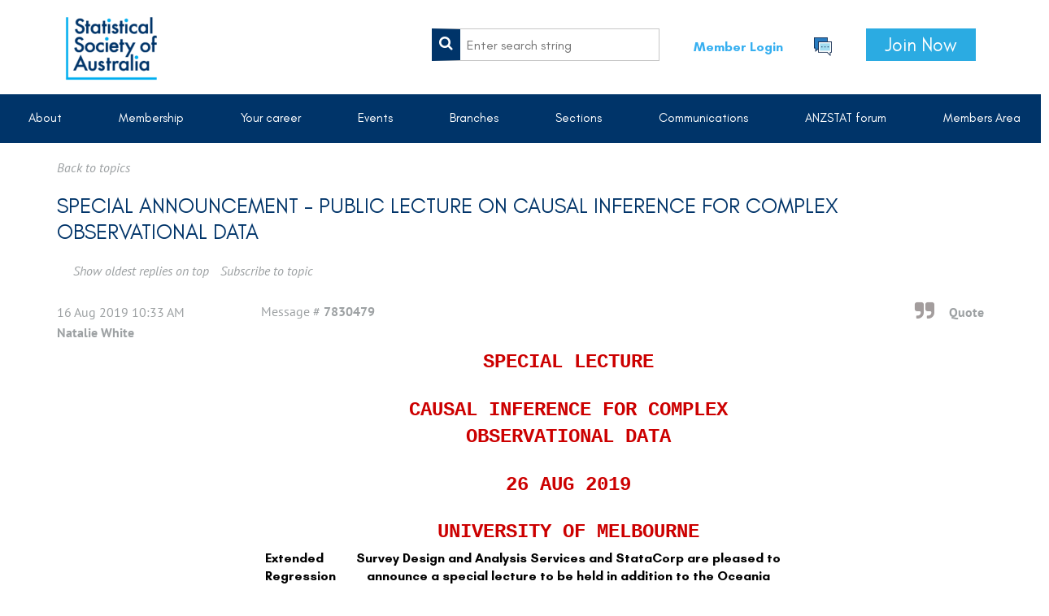

--- FILE ---
content_type: text/html; charset=utf-8
request_url: https://www.statsoc.org.au/forum-event-announcements/7830479
body_size: 14461
content:
<!DOCTYPE html>
<!--[if lt IE 7 ]><html lang="en" class="no-js ie6 "><![endif]-->
<!--[if IE 7 ]><html lang="en" class="no-js ie7 "> <![endif]-->
<!--[if IE 8 ]><html lang="en" class="no-js ie8 "> <![endif]-->
<!--[if IE 9 ]><html lang="en" class="no-js ie9 "><![endif]-->
<!--[if (gt IE 9)|!(IE)]><!--><html lang="en" class="no-js "> <!--<![endif]-->
  <head id="Head1">
		<link rel="stylesheet" type="text/css" href="https://kit-pro.fontawesome.com/releases/latest/css/pro.min.css" />
<meta name="viewport" content="width=device-width, initial-scale=1">
<link href="https://sf.wildapricot.org/BuiltTheme/firma_above_the_clouds.v3.0/current/b8111ea6/Styles/combined.css" rel="stylesheet" type="text/css" /><link href="https://www.statsoc.org.au/resources/theme/user.css?t=636916715500000000" rel="stylesheet" type="text/css" /><link href="https://live-sf.wildapricot.org/WebUI/built9.12.1-8e232c8/scripts/public/react/index-84b33b4.css" rel="stylesheet" type="text/css" /><link href="https://live-sf.wildapricot.org/WebUI/built9.12.1-8e232c8/css/shared/ui/shared-ui-compiled.css" rel="stylesheet" type="text/css" /><script type="text/javascript" language="javascript" id="idJavaScriptEnvironment">var bonaPage_BuildVer='9.12.1-8e232c8';
var bonaPage_AdminBackendUrl = '/admin/';
var bonaPage_StatRes='https://live-sf.wildapricot.org/WebUI/';
var bonaPage_InternalPageType = { isUndefinedPage : false,isWebPage : false,isAdminPage : false,isDialogPage : false,isSystemPage : true,isErrorPage : false,isError404Page : false };
var bonaPage_PageView = { isAnonymousView : true,isMemberView : false,isAdminView : false };
var WidgetMode = 0;
var bonaPage_IsUserAnonymous = true;
var bonaPage_ThemeVer='b8111ea66369167155000000000'; var bonaPage_ThemeId = 'firma_above_the_clouds.v3.0'; var bonaPage_ThemeVersion = '3.0';
var bonaPage_id='1075144'; version_id='';
if (bonaPage_InternalPageType && (bonaPage_InternalPageType.isSystemPage || bonaPage_InternalPageType.isWebPage) && window.self !== window.top) { var success = true; try { var tmp = top.location.href; if (!tmp) { top.location = self.location; } } catch (err) { try { if (self != top) { top.location = self.location; } } catch (err) { try { if (self != top) { top = self; } success = false; } catch (err) { success = false; } } success = false; } if (!success) { window.onload = function() { document.open('text/html', 'replace'); document.write('<ht'+'ml><he'+'ad></he'+'ad><bo'+'dy><h1>Wrong document context!</h1></bo'+'dy></ht'+'ml>'); document.close(); } } }
try { function waMetricsGlobalHandler(args) { if (WA.topWindow.waMetricsOuterGlobalHandler && typeof(WA.topWindow.waMetricsOuterGlobalHandler) === 'function') { WA.topWindow.waMetricsOuterGlobalHandler(args); }}} catch(err) {}
 try { if (parent && parent.BonaPage) parent.BonaPage.implementBonaPage(window); } catch (err) { }
try { document.write('<style type="text/css"> .WaHideIfJSEnabled, .HideIfJSEnabled { display: none; } </style>'); } catch(err) {}
var bonaPage_WebPackRootPath = 'https://live-sf.wildapricot.org/WebUI/built9.12.1-8e232c8/scripts/public/react/';</script><script type="text/javascript" language="javascript" src="https://live-sf.wildapricot.org/WebUI/built9.12.1-8e232c8/scripts/shared/bonapagetop/bonapagetop-compiled.js" id="idBonaPageTop"></script><script type="text/javascript" language="javascript" src="https://live-sf.wildapricot.org/WebUI/built9.12.1-8e232c8/scripts/public/react/index-84b33b4.js" id="ReactPublicJs"></script><script type="text/javascript" language="javascript" src="https://live-sf.wildapricot.org/WebUI/built9.12.1-8e232c8/scripts/shared/ui/shared-ui-compiled.js" id="idSharedJs"></script><script type="text/javascript" language="javascript" src="https://live-sf.wildapricot.org/WebUI/built9.12.1-8e232c8/General.js" id=""></script><script type="text/javascript" language="javascript" src="https://sf.wildapricot.org/BuiltTheme/firma_above_the_clouds.v3.0/current/b8111ea6/Scripts/combined.js" id=""></script><title>Statistical Society of Australia - Special Announcement - Public Lecture on Causal Inference for Complex Observational Data</title>
<link rel="shortcut icon" type="image/ico" href="/Resources/Pictures/favicon.ico"/><meta name="apple-itunes-app" content="app-id=1220348450, app-argument="><link rel="search" type="application/opensearchdescription+xml" title="www.statsoc.org.au" href="/opensearch.ashx" /></head>
  <body id="PAGEID_1075144" class="publicContentView LayoutMain">
<div class="mLayout layoutMain state1" id="mLayout">
<div class="mobilePanelContainer">
<div id="id_MobilePanel" data-componentId="MobilePanel" class="WaPlaceHolder WaPlaceHolderMobilePanel" style=""><div style=""><div id="id_BBWHDMc" class="WaGadgetOnly WaGadgetMobilePanel  gadgetStyleNone" style="" data-componentId="BBWHDMc" ><div class="mobilePanel">
	
	<div class="mobilePanelButton buttonMenu" title="Menu">Menu</div>
<div class="mobilePanelButton buttonLogin" title="Log in">Log in</div>
<div class="menuInner">
		<ul class="firstLevel">
<li class=" dir">
	<div class="item">
		<a href="https://www.statsoc.org.au/" title="About"><span>About</span></a>
<ul class="secondLevel">
<li class=" ">
	<div class="item">
		<a href="https://www.statsoc.org.au/About-us" title="About us"><span>About us</span></a>
</div>
</li>
	
<li class=" dir">
	<div class="item">
		<a href="https://www.statsoc.org.au/Governance" title="Governance"><span>Governance</span></a>
<ul class="secondLevel">
<li class=" ">
	<div class="item">
		<a href="https://www.statsoc.org.au/Equity-Diversity-and-Inclusivity-Committee" title="Equity, Diversity, and Inclusion Committee"><span>Equity, Diversity, and Inclusion Committee</span></a>
</div>
</li>
	
<li class=" ">
	<div class="item">
		<a href="https://www.statsoc.org.au/Strategic_Plan" title="Strategic Plan"><span>Strategic Plan</span></a>
</div>
</li>
	
</ul>
</div>
</li>
	
<li class=" ">
	<div class="item">
		<a href="https://www.statsoc.org.au/History" title="History"><span>History</span></a>
</div>
</li>
	
<li class=" ">
	<div class="item">
		<a href="https://www.statsoc.org.au/astat" title="Find an accredited statistician"><span>Find an accredited statistician</span></a>
</div>
</li>
	
<li class=" dir">
	<div class="item">
		<a href="https://www.statsoc.org.au/Awards-&amp;-Scholarships" title="Awards &amp; Scholarships"><span>Awards &amp; Scholarships</span></a>
<ul class="secondLevel">
<li class=" ">
	<div class="item">
		<a href="https://www.statsoc.org.au/NamedLectures" title="SSA Named lectures"><span>SSA Named lectures</span></a>
</div>
</li>
	
<li class=" ">
	<div class="item">
		<a href="https://www.statsoc.org.au/bettyallan" title="Betty Allan Travel Award"><span>Betty Allan Travel Award</span></a>
</div>
</li>
	
<li class=" ">
	<div class="item">
		<a href="https://www.statsoc.org.au/ATSIMA-Travel-Sponsorship" title="ATSIMA Travel Sponsorship"><span>ATSIMA Travel Sponsorship</span></a>
</div>
</li>
	
<li class=" ">
	<div class="item">
		<a href="https://www.statsoc.org.au/Best-presentation-at-a-Young-Statisticians-Conference" title="Louise Ryan Award"><span>Louise Ryan Award</span></a>
</div>
</li>
	
<li class=" ">
	<div class="item">
		<a href="https://www.statsoc.org.au/Equity_Scholarships" title="Equity Membership Scholarships"><span>Equity Membership Scholarships</span></a>
</div>
</li>
	
<li class=" ">
	<div class="item">
		<a href="https://www.statsoc.org.au/Tjanpi-Award-(Environmental-Statistics)" title="Tjanpi Award (Environmental Statistics)"><span>Tjanpi Award (Environmental Statistics)</span></a>
</div>
</li>
	
<li class=" ">
	<div class="item">
		<a href="https://www.statsoc.org.au/top_ups" title="Top-up scholarships"><span>Top-up scholarships</span></a>
</div>
</li>
	
<li class=" ">
	<div class="item">
		<a href="https://www.statsoc.org.au/Henstridge-Praeger" title="Henstridge-Praeger Statistics Scholarship"><span>Henstridge-Praeger Statistics Scholarship</span></a>
</div>
</li>
	
</ul>
</div>
</li>
	
<li class=" ">
	<div class="item">
		<a href="https://www.statsoc.org.au/ssa-social-media-guidelines" title="Social media community guidelines"><span>Social media community guidelines</span></a>
</div>
</li>
	
<li class=" ">
	<div class="item">
		<a href="https://www.statsoc.org.au/Contact-Us" title="Contact us"><span>Contact us</span></a>
</div>
</li>
	
<li class=" dir">
	<div class="item">
		<a href="https://www.statsoc.org.au/Strategic-Partners" title="Strategic Partners"><span>Strategic Partners</span></a>
<ul class="secondLevel">
<li class=" ">
	<div class="item">
		<a href="https://www.statsoc.org.au/Australian-Bureau-of-Statistics" title="Australian Bureau of Statistics"><span>Australian Bureau of Statistics</span></a>
</div>
</li>
	
<li class=" ">
	<div class="item">
		<a href="https://www.statsoc.org.au/AMSI" title="AMSI"><span>AMSI</span></a>
</div>
</li>
	
<li class=" ">
	<div class="item">
		<a href="https://www.statsoc.org.au/Survey-Design-and-Analysis-Services-(SDAS)" title="Stata – Delivered by SDAS"><span>Stata – Delivered by SDAS</span></a>
</div>
</li>
	
</ul>
</div>
</li>
	
<li class=" ">
	<div class="item">
		<a href="https://www.statsoc.org.au/climatechange" title="Statement on climate change"><span>Statement on climate change</span></a>
</div>
</li>
	
</ul>
</div>
</li>
	
<li class=" dir">
	<div class="item">
		<a href="https://www.statsoc.org.au/Membership" title="Membership"><span>Membership</span></a>
<ul class="secondLevel">
<li class=" ">
	<div class="item">
		<a href="https://www.statsoc.org.au/How-to-join" title="Join Now/Renew"><span>Join Now/Renew</span></a>
</div>
</li>
	
<li class=" ">
	<div class="item">
		<a href="https://www.statsoc.org.au/Renew-membership" title="Renew membership"><span>Renew membership</span></a>
</div>
</li>
	
<li class=" ">
	<div class="item">
		<a href="https://www.statsoc.org.au/Membership-Types" title="Membership types"><span>Membership types</span></a>
</div>
</li>
	
<li class=" ">
	<div class="item">
		<a href="https://www.statsoc.org.au/membership_benefits" title="Membership benefits"><span>Membership benefits</span></a>
</div>
</li>
	
<li class=" ">
	<div class="item">
		<a href="https://www.statsoc.org.au/Code-of-conduct" title="Code of conduct"><span>Code of conduct</span></a>
</div>
</li>
	
<li class=" ">
	<div class="item">
		<a href="https://www.statsoc.org.au/ECSSN-Group" title="Early Career &amp; Student Statisticians"><span>Early Career &amp; Student Statisticians</span></a>
</div>
</li>
	
<li class=" ">
	<div class="item">
		<a href="https://www.statsoc.org.au/SSA-T-Shirt" title="SSA T-Shirt"><span>SSA T-Shirt</span></a>
</div>
</li>
	
<li class=" ">
	<div class="item">
		<a href="https://www.statsoc.org.au/Volunteer-Resources-Hub1" title="Volunteer Resources Hub"><span>Volunteer Resources Hub</span></a>
</div>
</li>
	
</ul>
</div>
</li>
	
<li class=" dir">
	<div class="item">
		<a href="https://www.statsoc.org.au/Professional-development" title="Your career"><span>Your career</span></a>
<ul class="secondLevel">
<li class=" dir">
	<div class="item">
		<a href="https://www.statsoc.org.au/Professional-accreditation" title="Professional accreditation"><span>Professional accreditation</span></a>
<ul class="secondLevel">
<li class=" ">
	<div class="item">
		<a href="https://www.statsoc.org.au/Accreditation-Assessment-Criteria" title="Accreditation assessment criteria/How to apply"><span>Accreditation assessment criteria/How to apply</span></a>
</div>
</li>
	
<li class=" ">
	<div class="item">
		<a href="https://www.statsoc.org.au/page-1075243" title="Accreditation Forms"><span>Accreditation Forms</span></a>
</div>
</li>
	
<li class=" ">
	<div class="item">
		<a href="https://www.statsoc.org.au/Accreditation-Information-for-Employers" title="Accreditation- Information for Employers"><span>Accreditation- Information for Employers</span></a>
</div>
</li>
	
<li class=" ">
	<div class="item">
		<a href="https://www.statsoc.org.au/Accredited-courses" title="Accredited courses"><span>Accredited courses</span></a>
</div>
</li>
	
</ul>
</div>
</li>
	
<li class=" dir">
	<div class="item">
		<a href="https://www.statsoc.org.au/Continuing-professional-development" title="Continuing professional development"><span>Continuing professional development</span></a>
<ul class="secondLevel">
<li class=" ">
	<div class="item">
		<a href="https://www.statsoc.org.au/Expressions-of-Interest-CPD-Courses-and-Workshops" title="Expressions of Interest: CPD Courses and Workshops"><span>Expressions of Interest: CPD Courses and Workshops</span></a>
</div>
</li>
	
</ul>
</div>
</li>
	
<li class=" ">
	<div class="item">
		<a href="https://www.statsoc.org.au/https/careers.statsoc.org.au" title="Career centre"><span>Career centre</span></a>
</div>
</li>
	
<li class=" ">
	<div class="item">
		<a href="https://www.statsoc.org.au/Career-resources" title="Career (and other) resources"><span>Career (and other) resources</span></a>
</div>
</li>
	
<li class=" ">
	<div class="item">
		<a href="https://www.statsoc.org.au/page-1075472" title="Elevate your skills- public page"><span>Elevate your skills- public page</span></a>
</div>
</li>
	
<li class=" ">
	<div class="item">
		<a href="https://www.statsoc.org.au/Statement-on-co-authorship" title="Statement on co-authorship"><span>Statement on co-authorship</span></a>
</div>
</li>
	
<li class=" ">
	<div class="item">
		<a href="https://www.statsoc.org.au/Mentoring" title="Mentoring"><span>Mentoring</span></a>
</div>
</li>
	
</ul>
</div>
</li>
	
<li class=" dir">
	<div class="item">
		<a href="https://www.statsoc.org.au/Events" title="Events"><span>Events</span></a>
<ul class="secondLevel">
<li class=" ">
	<div class="item">
		<a href="https://www.statsoc.org.au/Events-calendar" title="Events calendar"><span>Events calendar</span></a>
</div>
</li>
	
<li class=" ">
	<div class="item">
		<a href="https://www.statsoc.org.au/Events-listing" title="Events listing"><span>Events listing</span></a>
</div>
</li>
	
<li class=" dir">
	<div class="item">
		<a href="https://www.statsoc.org.au/Australian-Statistical-Conference" title="Australian Statistical Conference"><span>Australian Statistical Conference</span></a>
<ul class="secondLevel">
<li class=" ">
	<div class="item">
		<a href="https://www.statsoc.org.au/ASC2025" title="ASC2025"><span>ASC2025</span></a>
</div>
</li>
	
<li class=" ">
	<div class="item">
		<a href="https://www.statsoc.org.au/Past-Conferences" title="Past conferences"><span>Past conferences</span></a>
</div>
</li>
	
</ul>
</div>
</li>
	
<li class=" ">
	<div class="item">
		<a href="https://www.statsoc.org.au/ECSSC" title="Early Career &amp; Student Statisticians Conference"><span>Early Career &amp; Student Statisticians Conference</span></a>
</div>
</li>
	
<li class=" ">
	<div class="item">
		<a href="https://www.statsoc.org.au/National-Statistical-Literacy-Project" title="National Statistical Literacy Project"><span>National Statistical Literacy Project</span></a>
</div>
</li>
	
<li class=" ">
	<div class="item">
		<a href="https://www.statsoc.org.au/Named-lectures" title="Named lectures"><span>Named lectures</span></a>
</div>
</li>
	
<li class=" ">
	<div class="item">
		<a href="https://www.statsoc.org.au/Guidelines" title="Guidelines for Acknowledgment of Country"><span>Guidelines for Acknowledgment of Country</span></a>
</div>
</li>
	
</ul>
</div>
</li>
	
<li class=" dir">
	<div class="item">
		<a href="https://www.statsoc.org.au/Branches" title="Branches"><span>Branches</span></a>
<ul class="secondLevel">
<li class=" dir">
	<div class="item">
		<a href="https://www.statsoc.org.au/ACT" title="Australian Capital Territory"><span>Australian Capital Territory</span></a>
<ul class="secondLevel">
<li class=" ">
	<div class="item">
		<a href="https://www.statsoc.org.au/ACT_branch_council" title="ACT Branch Council"><span>ACT Branch Council</span></a>
</div>
</li>
	
<li class=" ">
	<div class="item">
		<a href="https://www.statsoc.org.au/foremanlecture" title="ACT Branch - Foreman Lecture"><span>ACT Branch - Foreman Lecture</span></a>
</div>
</li>
	
<li class=" ">
	<div class="item">
		<a href="https://www.statsoc.org.au/ACT_Knibbs_Wilson_lecture" title="ACT Branch - Knibbs and Wilson Lectures"><span>ACT Branch - Knibbs and Wilson Lectures</span></a>
</div>
</li>
	
<li class=" ">
	<div class="item">
		<a href="https://www.statsoc.org.au/ACT_SirGeorge_Knibbs_moreinfo" title="ACT branch - More information about Sir George Knibbs"><span>ACT branch - More information about Sir George Knibbs</span></a>
</div>
</li>
	
<li class=" ">
	<div class="item">
		<a href="https://www.statsoc.org.au/ACT_Dennis_Trewin_prize" title="ACT branch - Dennis Trewin prize"><span>ACT branch - Dennis Trewin prize</span></a>
</div>
</li>
	
</ul>
</div>
</li>
	
<li class=" dir">
	<div class="item">
		<a href="https://www.statsoc.org.au/New-South-Wales" title="New South Wales"><span>New South Wales</span></a>
<ul class="secondLevel">
<li class=" ">
	<div class="item">
		<a href="https://www.statsoc.org.au/NSW-Branch-Past-Council" title="NSW Branch Past Councillors"><span>NSW Branch Past Councillors</span></a>
</div>
</li>
	
<li class=" ">
	<div class="item">
		<a href="https://www.statsoc.org.au/page-1075410" title="JB Douglas Postgraduate Awards"><span>JB Douglas Postgraduate Awards</span></a>
</div>
</li>
	
<li class=" ">
	<div class="item">
		<a href="https://www.statsoc.org.au/page-1075409" title="NSW Branch Lecture Series"><span>NSW Branch Lecture Series</span></a>
</div>
</li>
	
</ul>
</div>
</li>
	
<li class=" dir">
	<div class="item">
		<a href="https://www.statsoc.org.au/Queensland" title="Queensland"><span>Queensland</span></a>
<ul class="secondLevel">
<li class=" ">
	<div class="item">
		<a href="https://www.statsoc.org.au/QLD-Branch-Past-Council" title="QLD Branch Past Councillors"><span>QLD Branch Past Councillors</span></a>
</div>
</li>
	
</ul>
</div>
</li>
	
<li class=" dir">
	<div class="item">
		<a href="https://www.statsoc.org.au/South-Australia" title="South Australia"><span>South Australia</span></a>
<ul class="secondLevel">
<li class=" ">
	<div class="item">
		<a href="https://www.statsoc.org.au/EA-Cornish-Lecture-Series" title="EA Cornish Lecture Series"><span>EA Cornish Lecture Series</span></a>
</div>
</li>
	
<li class=" ">
	<div class="item">
		<a href="https://www.statsoc.org.au/SA-Branch-History" title="SA Branch History"><span>SA Branch History</span></a>
</div>
</li>
	
</ul>
</div>
</li>
	
<li class=" dir">
	<div class="item">
		<a href="https://www.statsoc.org.au/Victoria" title="Victoria &amp; Tasmania"><span>Victoria &amp; Tasmania</span></a>
<ul class="secondLevel">
<li class=" ">
	<div class="item">
		<a href="https://www.statsoc.org.au/belz-lecture" title="Belz Lecture"><span>Belz Lecture</span></a>
</div>
</li>
	
<li class=" ">
	<div class="item">
		<a href="https://www.statsoc.org.au/Di-Cook-Award" title="Di Cook Award"><span>Di Cook Award</span></a>
</div>
</li>
	
</ul>
</div>
</li>
	
<li class=" dir">
	<div class="item">
		<a href="https://www.statsoc.org.au/Western-Australia" title="Western Australia"><span>Western Australia</span></a>
<ul class="secondLevel">
<li class=" ">
	<div class="item">
		<a href="https://www.statsoc.org.au/wa-honours-scholarship" title="Honours Scholarship"><span>Honours Scholarship</span></a>
</div>
</li>
	
<li class=" ">
	<div class="item">
		<a href="https://www.statsoc.org.au/wa-asc-scholarship" title="ASC/OZCOTS Scholarship"><span>ASC/OZCOTS Scholarship</span></a>
</div>
</li>
	
<li class=" dir">
	<div class="item">
		<a href="https://www.statsoc.org.au/Frank-Hansford-Miller-Fellowship" title="Frank Hansford-Miller Fellowship"><span>Frank Hansford-Miller Fellowship</span></a>
<ul class="secondLevel">
<li class=" ">
	<div class="item">
		<a href="https://www.statsoc.org.au/2021-fhm-lecture" title="2021 FHM Lecture"><span>2021 FHM Lecture</span></a>
</div>
</li>
	
<li class=" ">
	<div class="item">
		<a href="https://www.statsoc.org.au/2023-fhm-lecture" title="2023 FHM Lecture"><span>2023 FHM Lecture</span></a>
</div>
</li>
	
</ul>
</div>
</li>
	
</ul>
</div>
</li>
	
</ul>
</div>
</li>
	
<li class=" dir">
	<div class="item">
		<a href="https://www.statsoc.org.au/Sections" title="Sections"><span>Sections</span></a>
<ul class="secondLevel">
<li class=" ">
	<div class="item">
		<a href="https://www.statsoc.org.au/Environmental-Statistics" title="Environmental Statistics"><span>Environmental Statistics</span></a>
</div>
</li>
	
<li class=" ">
	<div class="item">
		<a href="https://www.statsoc.org.au/Statistical-Education" title="Statistical Education"><span>Statistical Education</span></a>
</div>
</li>
	
<li class=" dir">
	<div class="item">
		<a href="https://www.statsoc.org.au/Official-Statistics" title="Official Statistics"><span>Official Statistics</span></a>
<ul class="secondLevel">
<li class=" ">
	<div class="item">
		<a href="https://www.statsoc.org.au/Official-Statistics-News" title="Official Statistics Section News"><span>Official Statistics Section News</span></a>
</div>
</li>
	
</ul>
</div>
</li>
	
<li class=" ">
	<div class="item">
		<a href="https://www.statsoc.org.au/Business-Analytics-Section" title="Business Analytics"><span>Business Analytics</span></a>
</div>
</li>
	
<li class=" ">
	<div class="item">
		<a href="https://www.statsoc.org.au/Biostatistics" title="Biostatistics &amp; Bioinformatics"><span>Biostatistics &amp; Bioinformatics</span></a>
</div>
</li>
	
<li class=" ">
	<div class="item">
		<a href="https://www.statsoc.org.au/Bayesian-Statistics" title="Bayesian Statistics"><span>Bayesian Statistics</span></a>
</div>
</li>
	
<li class=" ">
	<div class="item">
		<a href="https://www.statsoc.org.au/Statistical-Computing-and-Visualisation-Section" title="Statistical Computing and Visualisation"><span>Statistical Computing and Visualisation</span></a>
</div>
</li>
	
<li class=" ">
	<div class="item">
		<a href="https://www.statsoc.org.au/Statistical-Consulting-Network" title="Statistical Consulting Network"><span>Statistical Consulting Network</span></a>
</div>
</li>
	
<li class=" ">
	<div class="item">
		<a href="https://www.statsoc.org.au/Early-career-student-statisticians-network" title="Early Career &amp; Student Statisticians Network"><span>Early Career &amp; Student Statisticians Network</span></a>
</div>
</li>
	
</ul>
</div>
</li>
	
<li class=" dir">
	<div class="item">
		<a href="https://www.statsoc.org.au/Communication" title="Communications"><span>Communications</span></a>
<ul class="secondLevel">
<li class=" dir">
	<div class="item">
		<a href="https://www.statsoc.org.au/News-and-media-releases" title="News and media releases"><span>News and media releases</span></a>
<ul class="secondLevel">
<li class=" ">
	<div class="item">
		<a href="https://www.statsoc.org.au/PublicStatements" title="Public statement guidelines"><span>Public statement guidelines</span></a>
</div>
</li>
	
</ul>
</div>
</li>
	
<li class=" ">
	<div class="item">
		<a href="https://www.statsoc.org.au/SSA-newsletter" title="Stats Matters - SSA newsletter"><span>Stats Matters - SSA newsletter</span></a>
</div>
</li>
	
<li class=" ">
	<div class="item">
		<a href="https://www.statsoc.org.au/ECSSN-Comms-Corner" title="ECSSN communications corner"><span>ECSSN communications corner</span></a>
</div>
</li>
	
<li class=" ">
	<div class="item">
		<a href="https://www.statsoc.org.au/Australian-&amp;-New-ZealandJournal-of-Statistics" title="Australian &amp; New Zealand Journal of Statistics"><span>Australian &amp; New Zealand Journal of Statistics</span></a>
</div>
</li>
	
<li class=" ">
	<div class="item">
		<a href="https://www.statsoc.org.au/Statistics-a-job-for-professionals" title="Statistics: a job for professionals"><span>Statistics: a job for professionals</span></a>
</div>
</li>
	
<li class=" ">
	<div class="item">
		<a href="https://www.statsoc.org.au/Significance" title="Significance"><span>Significance</span></a>
</div>
</li>
	
<li class=" ">
	<div class="item">
		<a href="https://www.statsoc.org.au/TheRandomSamplePodcast" title="The Random Sample Podcast"><span>The Random Sample Podcast</span></a>
</div>
</li>
	
<li class=" ">
	<div class="item">
		<a href="https://www.statsoc.org.au/the-conversation" title="The Conversation"><span>The Conversation</span></a>
</div>
</li>
	
<li class=" ">
	<div class="item">
		<a href="https://www.statsoc.org.au/Recorded-events-and-webinars" title="Recorded events and webinars"><span>Recorded events and webinars</span></a>
</div>
</li>
	
<li class=" ">
	<div class="item">
		<a href="https://www.statsoc.org.au/Personal-Journey-A-Webinar-Series-by-Early-Career-&amp;-Student-Statisticians-Network-and-Hi" title="Personal Journey: A Webinar Series by Early Career &amp; Student Statisticians Network and Hi"><span>Personal Journey: A Webinar Series by Early Career &amp; Student Statisticians Network and Hi</span></a>
</div>
</li>
	
</ul>
</div>
</li>
	
<li class=" dir">
	<div class="item">
		<a href="https://www.statsoc.org.au/ANZSTAT-forum" title="ANZSTAT forum"><span>ANZSTAT forum</span></a>
<ul class="secondLevel">
<li class=" ">
	<div class="item">
		<a href="https://www.statsoc.org.au/https/statsoc.org.au/discussion-forum" title="About the ANZSTAT forum"><span>About the ANZSTAT forum</span></a>
</div>
</li>
	
<li class=" ">
	<div class="item">
		<a href="https://www.statsoc.org.au/Forum-general-topics" title="General topics"><span>General topics</span></a>
</div>
</li>
	
<li class="sel ">
	<div class="item">
		<a href="https://www.statsoc.org.au/forum-event-announcements" title="Event announcements"><span>Event announcements</span></a>
</div>
</li>
	
<li class=" ">
	<div class="item">
		<a href="https://www.statsoc.org.au/forum-job-vacancies" title="Jobs and scholarships"><span>Jobs and scholarships</span></a>
</div>
</li>
	
<li class=" ">
	<div class="item">
		<a href="https://www.statsoc.org.au/Forum-rules" title="Forum rules"><span>Forum rules</span></a>
</div>
</li>
	
</ul>
</div>
</li>
	
<li class=" ">
	<div class="item">
		<a href="https://www.statsoc.org.au/members-area" title="Members Area"><span>Members Area</span></a>
</div>
</li>
	
</ul>
	</div>

	<div class="loginInner">
<div class="loginContainerForm oAuthIsfalse">
<form method="post" action="https://www.statsoc.org.au/Sys/Login" id="id_BBWHDMc_form" class="generalLoginBox"  data-disableInAdminMode="true">
<input type="hidden" name="ReturnUrl" id="id_BBWHDMc_returnUrl" value="">
				<input type="hidden" name="browserData" id="id_BBWHDMc_browserField">
<div class="loginUserName">
<div class="loginUserNameTextBox">
		<input name="email" type="text" maxlength="100" placeholder="Email"  id="id_BBWHDMc_userName" tabindex="1" class="emailTextBoxControl"/>
	</div>
</div><div class="loginPassword">
<div class="loginPasswordTextBox">
		<input name="password" type="password" placeholder="Password" maxlength="50" id="id_BBWHDMc_password" tabindex="2" class="passwordTextBoxControl" autocomplete="off"/>
	</div>
</div> 
    <input id="g-recaptcha-invisible_BBWHDMc" name="g-recaptcha-invisible" value="recaptcha" type="hidden"/> 
    <div id="recapcha_placeholder_BBWHDMc" style="display:none"></div>
    <span id="idReCaptchaValidator_BBWHDMc" errorMessage="Please verify that you are not a robot" style="display:none" validatorType="method" ></span>
    <script>
        $("#idReCaptchaValidator_BBWHDMc").on( "wavalidate", function(event, validationResult) {
            if (grecaptcha.getResponse(widgetId_BBWHDMc).length == 0){
                grecaptcha.execute(widgetId_BBWHDMc);	
                validationResult.shouldStopValidation = true;
                return;
            }

            validationResult.result = true;
        });
  
            var widgetId_BBWHDMc;

            var onloadCallback_BBWHDMc = function() {
                // Renders the HTML element with id 'recapcha_placeholder_BBWHDMc' as a reCAPTCHA widget.
                // The id of the reCAPTCHA widget is assigned to 'widgetId_BBWHDMc'.
                widgetId_BBWHDMc = grecaptcha.render('recapcha_placeholder_BBWHDMc', {
                'sitekey' : '6LfmM_UhAAAAAJSHT-BwkAlQgN0mMViOmaK7oEIV',
                'size': 'invisible',
                'callback': function(){
                    document.getElementById('g-recaptcha-invisible_BBWHDMc').form.submit();
                },
                'theme' : 'light'
            });
        };
    </script>
	
    <script src="https://www.google.com/recaptcha/api.js?onload=onloadCallback_BBWHDMc&render=explicit" async defer></script>

 <div class="loginActionRememberMe">
		<input id="id_BBWHDMc_rememberMe" type="checkbox" name="rememberMe" tabindex="3" class="rememberMeCheckboxControl"/>
		<label for="id_BBWHDMc_rememberMe">Remember me</label>
	</div>
<div class="loginPasswordForgot">
		<a href="https://www.statsoc.org.au/Sys/ResetPasswordRequest">Forgot password</a>
	</div>
<div class="loginAction">
	<input type="submit" name="ctl03$ctl02$loginViewControl$loginControl$Login" value="Log in" id="id_BBWHDMc_loginAction" onclick="if (!browserInfo.clientCookiesEnabled()) {alert('Warning: browser cookies disabled. Please enable them to use this website.'); return false;}" tabindex="4" class="loginButton loginButtonControl"/>
</div></form></div>
</div>

</div>

<script type="text/javascript">

jq$(function()
{
	var gadget = jq$('#id_BBWHDMc'),
		menuContainer = gadget.find('.menuInner'),
		loginContainer = gadget.find('.loginInner');

	gadget.find('.buttonMenu').on("click",function()
	{
		menuContainer.toggle();
		loginContainer.hide();
		jq$(this).toggleClass('active');
        jq$('.buttonLogin').removeClass('active');
		return false;
	});

	gadget.find('.buttonLogin').on("click",function()
	{
		loginContainer.toggle();
		menuContainer.hide();
		jq$(this).toggleClass('active');
        jq$('.buttonMenu').removeClass('active');
		return false;
	});

	gadget.find('.mobilePanel').on("click",function(event)
	{
        if( !(jq$(event.target).parents('.loginInner').size() || event.target.className == 'loginInner') )
        {
            menuContainer.hide();
            loginContainer.hide();
            jq$('.buttonLogin').removeClass('active');
            jq$('.buttonMenu').removeClass('active');
        }

        event.stopPropagation();
	});

	jq$('body').on("click",function()
	{
		menuContainer.hide();
		loginContainer.hide();
		jq$('.buttonLogin').removeClass('active');
        jq$('.buttonMenu').removeClass('active');
	});


	// login
	var browserField = document.getElementById('id_BBWHDMc' + '_browserField');

	if (browserField)
	{
		browserField.value = browserInfo.getBrowserCapabilitiesData();
	}

	jq$('#id_BBWHDMc' + '_form').FormValidate();
	jq$('.WaGadgetMobilePanel form').attr('data-disableInAdminMode', 'false');

});

</script></div></div>
</div></div>

		<!-- header zone -->
		<div class="zoneHeaderOuter">
			<div class="zoneHeader container_12">
				<div class="zoneHeaderInner s1_grid_12 s2_grid_12 s3_grid_12">
<div id="id_Header" data-componentId="Header" class="WaPlaceHolder WaPlaceHolderHeader" style="background-color:#FFFFFF;"><div style=""><div id="id_Z9DBJYy" data-componentId="Z9DBJYy" class="WaLayoutContainerFirst header-content" style=""><table cellspacing="0" cellpadding="0" class="WaLayoutTable" style=""><tr data-componentId="Z9DBJYy_row" class="WaLayoutRow"><td id="id_SwNW4yI" data-componentId="SwNW4yI" class="WaLayoutItem" style="width:30%;"><div id="id_6nf1DLV" class="WaLayoutPlaceHolder placeHolderContainer" data-componentId="6nf1DLV" style=""><div style=""><div id="id_TDUpTpn" class="WaGadgetOnly WaGadgetContent  gadgetStyleNone" style="" data-componentId="TDUpTpn" ><div class="gadgetStyleBody gadgetContentEditableArea" style="" data-editableArea="0" data-areaHeight="auto">
<p><a href="/"><img src="/resources/Pictures/ssa-logo-youngstatisticians.png" border="0" alt="" style="left: 0px; top: 0px; width: 134px; height: 100px;"></a><br></p></div>
</div></div></div></td><td style="" data-componentId="SwNW4yI_separator" class="WaLayoutSeparator"><div style="width: inherit;"></div></td><td id="id_S3heBg7" data-componentId="S3heBg7" class="WaLayoutItem" style="width:70%;"><div id="id_LklZJlo" class="WaLayoutPlaceHolder placeHolderContainer" data-componentId="LklZJlo" style=""><div style=""><div id="id_c3t14Wh" class="WaGadgetFirst WaGadgetSiteSearch site-search gadgetStyleNone" style="" data-componentId="c3t14Wh" ><div class="gadgetStyleBody " style=""  data-areaHeight="auto">
<div class="searchBoxOuter alignLeft">
	<div class="searchBox">
<form method="post" action="https://www.statsoc.org.au/Sys/Search" id="id_c3t14Wh_form" class="generalSearchBox"  data-disableInAdminMode="true">
<span class="searchBoxFieldContainer"><input class="searchBoxField" type="text" name="searchString" id="idid_c3t14Wh_searchBox" value="" maxlength="300" autocomplete="off"  placeholder="Enter search string"></span>
<div class="autoSuggestionBox" id="idid_c3t14Wh_resultDiv"></div>
</form></div>
	</div>
	<script type="text/javascript">
		(function(){

			function init()
			{
				var model = {};
				model.gadgetId = 'idid_c3t14Wh';
				model.searchBoxId = 'idid_c3t14Wh_searchBox';
				model.resultDivId = 'idid_c3t14Wh_resultDiv';
				model.selectedTypes = '23';
				model.searchTemplate = 'https://www.statsoc.org.au/Sys/Search?q={0}&types={1}&page={2}';
				model.searchActionUrl = '/Sys/Search/DoSearch';
				model.GoToSearchPageTextTemplate = 'Search for &#39;{0}&#39;';
				model.autoSuggest = true;
				var WASiteSearch = new WASiteSearchGadget(model);
			}

			jq$(document).ready(init);
		}) ();
	</script>
</div>
</div><div id="id_DsYt1r9" class="WaGadgetLast WaGadgetContent home-header-links gadgetStyleNone" style="margin-top:0px;" data-componentId="DsYt1r9" ><div class="gadgetStyleBody gadgetContentEditableArea" style="padding-top:0px;padding-right:10px;padding-bottom:0px;padding-left:10px;" data-editableArea="0" data-areaHeight="auto">
<p><strong><a href="/sys/login" target="_blank"><font style="font-size: 16px;"><strong>Member Login</strong></font></a></strong><span>&nbsp; &nbsp;<a href="/https/statsoc.org.au/discussion-forum" target="_blank"><img src="/resources/Pictures/new-icon.jpg" alt="" title="" border="0"></a>&nbsp; &nbsp;</span> <a href="/How-to-join" class="stylizedButton buttonStyle001">Join Now</a></p></div>
</div></div></div></td></tr></table> </div><div id="id_vrjs4Ev" class="WaGadgetLast WaGadgetMenuHorizontal  menuStyle001" style="" data-componentId="vrjs4Ev" ><div data-sticky-wrapper="true">
    <div class="stickness">
        <div class="menuBackground"></div>
        <div class="menuInner">
            <ul class="firstLevel">
                <li class=" dir">
	<div class="item">
		<a href="https://www.statsoc.org.au/" title="About"><span>About</span></a>
<ul class="secondLevel">
<li class=" ">
	<div class="item">
		<a href="https://www.statsoc.org.au/About-us" title="About us"><span>About us</span></a>
</div>
</li>
	
<li class=" dir">
	<div class="item">
		<a href="https://www.statsoc.org.au/Governance" title="Governance"><span>Governance</span></a>
<ul class="secondLevel">
<li class=" ">
	<div class="item">
		<a href="https://www.statsoc.org.au/Equity-Diversity-and-Inclusivity-Committee" title="Equity, Diversity, and Inclusion Committee"><span>Equity, Diversity, and Inclusion Committee</span></a>
</div>
</li>
	
<li class=" ">
	<div class="item">
		<a href="https://www.statsoc.org.au/Strategic_Plan" title="Strategic Plan"><span>Strategic Plan</span></a>
</div>
</li>
	
</ul>
</div>
</li>
	
<li class=" ">
	<div class="item">
		<a href="https://www.statsoc.org.au/History" title="History"><span>History</span></a>
</div>
</li>
	
<li class=" ">
	<div class="item">
		<a href="https://www.statsoc.org.au/astat" title="Find an accredited statistician"><span>Find an accredited statistician</span></a>
</div>
</li>
	
<li class=" dir">
	<div class="item">
		<a href="https://www.statsoc.org.au/Awards-&amp;-Scholarships" title="Awards &amp; Scholarships"><span>Awards &amp; Scholarships</span></a>
<ul class="secondLevel">
<li class=" ">
	<div class="item">
		<a href="https://www.statsoc.org.au/NamedLectures" title="SSA Named lectures"><span>SSA Named lectures</span></a>
</div>
</li>
	
<li class=" ">
	<div class="item">
		<a href="https://www.statsoc.org.au/bettyallan" title="Betty Allan Travel Award"><span>Betty Allan Travel Award</span></a>
</div>
</li>
	
<li class=" ">
	<div class="item">
		<a href="https://www.statsoc.org.au/ATSIMA-Travel-Sponsorship" title="ATSIMA Travel Sponsorship"><span>ATSIMA Travel Sponsorship</span></a>
</div>
</li>
	
<li class=" ">
	<div class="item">
		<a href="https://www.statsoc.org.au/Best-presentation-at-a-Young-Statisticians-Conference" title="Louise Ryan Award"><span>Louise Ryan Award</span></a>
</div>
</li>
	
<li class=" ">
	<div class="item">
		<a href="https://www.statsoc.org.au/Equity_Scholarships" title="Equity Membership Scholarships"><span>Equity Membership Scholarships</span></a>
</div>
</li>
	
<li class=" ">
	<div class="item">
		<a href="https://www.statsoc.org.au/Tjanpi-Award-(Environmental-Statistics)" title="Tjanpi Award (Environmental Statistics)"><span>Tjanpi Award (Environmental Statistics)</span></a>
</div>
</li>
	
<li class=" ">
	<div class="item">
		<a href="https://www.statsoc.org.au/top_ups" title="Top-up scholarships"><span>Top-up scholarships</span></a>
</div>
</li>
	
<li class=" ">
	<div class="item">
		<a href="https://www.statsoc.org.au/Henstridge-Praeger" title="Henstridge-Praeger Statistics Scholarship"><span>Henstridge-Praeger Statistics Scholarship</span></a>
</div>
</li>
	
</ul>
</div>
</li>
	
<li class=" ">
	<div class="item">
		<a href="https://www.statsoc.org.au/ssa-social-media-guidelines" title="Social media community guidelines"><span>Social media community guidelines</span></a>
</div>
</li>
	
<li class=" ">
	<div class="item">
		<a href="https://www.statsoc.org.au/Contact-Us" title="Contact us"><span>Contact us</span></a>
</div>
</li>
	
<li class=" dir">
	<div class="item">
		<a href="https://www.statsoc.org.au/Strategic-Partners" title="Strategic Partners"><span>Strategic Partners</span></a>
<ul class="secondLevel">
<li class=" ">
	<div class="item">
		<a href="https://www.statsoc.org.au/Australian-Bureau-of-Statistics" title="Australian Bureau of Statistics"><span>Australian Bureau of Statistics</span></a>
</div>
</li>
	
<li class=" ">
	<div class="item">
		<a href="https://www.statsoc.org.au/AMSI" title="AMSI"><span>AMSI</span></a>
</div>
</li>
	
<li class=" ">
	<div class="item">
		<a href="https://www.statsoc.org.au/Survey-Design-and-Analysis-Services-(SDAS)" title="Stata – Delivered by SDAS"><span>Stata – Delivered by SDAS</span></a>
</div>
</li>
	
</ul>
</div>
</li>
	
<li class=" ">
	<div class="item">
		<a href="https://www.statsoc.org.au/climatechange" title="Statement on climate change"><span>Statement on climate change</span></a>
</div>
</li>
	
</ul>
</div>
</li>
	
<li class=" dir">
	<div class="item">
		<a href="https://www.statsoc.org.au/Membership" title="Membership"><span>Membership</span></a>
<ul class="secondLevel">
<li class=" ">
	<div class="item">
		<a href="https://www.statsoc.org.au/How-to-join" title="Join Now/Renew"><span>Join Now/Renew</span></a>
</div>
</li>
	
<li class=" ">
	<div class="item">
		<a href="https://www.statsoc.org.au/Renew-membership" title="Renew membership"><span>Renew membership</span></a>
</div>
</li>
	
<li class=" ">
	<div class="item">
		<a href="https://www.statsoc.org.au/Membership-Types" title="Membership types"><span>Membership types</span></a>
</div>
</li>
	
<li class=" ">
	<div class="item">
		<a href="https://www.statsoc.org.au/membership_benefits" title="Membership benefits"><span>Membership benefits</span></a>
</div>
</li>
	
<li class=" ">
	<div class="item">
		<a href="https://www.statsoc.org.au/Code-of-conduct" title="Code of conduct"><span>Code of conduct</span></a>
</div>
</li>
	
<li class=" ">
	<div class="item">
		<a href="https://www.statsoc.org.au/ECSSN-Group" title="Early Career &amp; Student Statisticians"><span>Early Career &amp; Student Statisticians</span></a>
</div>
</li>
	
<li class=" ">
	<div class="item">
		<a href="https://www.statsoc.org.au/SSA-T-Shirt" title="SSA T-Shirt"><span>SSA T-Shirt</span></a>
</div>
</li>
	
<li class=" ">
	<div class="item">
		<a href="https://www.statsoc.org.au/Volunteer-Resources-Hub1" title="Volunteer Resources Hub"><span>Volunteer Resources Hub</span></a>
</div>
</li>
	
</ul>
</div>
</li>
	
<li class=" dir">
	<div class="item">
		<a href="https://www.statsoc.org.au/Professional-development" title="Your career"><span>Your career</span></a>
<ul class="secondLevel">
<li class=" dir">
	<div class="item">
		<a href="https://www.statsoc.org.au/Professional-accreditation" title="Professional accreditation"><span>Professional accreditation</span></a>
<ul class="secondLevel">
<li class=" ">
	<div class="item">
		<a href="https://www.statsoc.org.au/Accreditation-Assessment-Criteria" title="Accreditation assessment criteria/How to apply"><span>Accreditation assessment criteria/How to apply</span></a>
</div>
</li>
	
<li class=" ">
	<div class="item">
		<a href="https://www.statsoc.org.au/page-1075243" title="Accreditation Forms"><span>Accreditation Forms</span></a>
</div>
</li>
	
<li class=" ">
	<div class="item">
		<a href="https://www.statsoc.org.au/Accreditation-Information-for-Employers" title="Accreditation- Information for Employers"><span>Accreditation- Information for Employers</span></a>
</div>
</li>
	
<li class=" ">
	<div class="item">
		<a href="https://www.statsoc.org.au/Accredited-courses" title="Accredited courses"><span>Accredited courses</span></a>
</div>
</li>
	
</ul>
</div>
</li>
	
<li class=" dir">
	<div class="item">
		<a href="https://www.statsoc.org.au/Continuing-professional-development" title="Continuing professional development"><span>Continuing professional development</span></a>
<ul class="secondLevel">
<li class=" ">
	<div class="item">
		<a href="https://www.statsoc.org.au/Expressions-of-Interest-CPD-Courses-and-Workshops" title="Expressions of Interest: CPD Courses and Workshops"><span>Expressions of Interest: CPD Courses and Workshops</span></a>
</div>
</li>
	
</ul>
</div>
</li>
	
<li class=" ">
	<div class="item">
		<a href="https://www.statsoc.org.au/https/careers.statsoc.org.au" title="Career centre"><span>Career centre</span></a>
</div>
</li>
	
<li class=" ">
	<div class="item">
		<a href="https://www.statsoc.org.au/Career-resources" title="Career (and other) resources"><span>Career (and other) resources</span></a>
</div>
</li>
	
<li class=" ">
	<div class="item">
		<a href="https://www.statsoc.org.au/page-1075472" title="Elevate your skills- public page"><span>Elevate your skills- public page</span></a>
</div>
</li>
	
<li class=" ">
	<div class="item">
		<a href="https://www.statsoc.org.au/Statement-on-co-authorship" title="Statement on co-authorship"><span>Statement on co-authorship</span></a>
</div>
</li>
	
<li class=" ">
	<div class="item">
		<a href="https://www.statsoc.org.au/Mentoring" title="Mentoring"><span>Mentoring</span></a>
</div>
</li>
	
</ul>
</div>
</li>
	
<li class=" dir">
	<div class="item">
		<a href="https://www.statsoc.org.au/Events" title="Events"><span>Events</span></a>
<ul class="secondLevel">
<li class=" ">
	<div class="item">
		<a href="https://www.statsoc.org.au/Events-calendar" title="Events calendar"><span>Events calendar</span></a>
</div>
</li>
	
<li class=" ">
	<div class="item">
		<a href="https://www.statsoc.org.au/Events-listing" title="Events listing"><span>Events listing</span></a>
</div>
</li>
	
<li class=" dir">
	<div class="item">
		<a href="https://www.statsoc.org.au/Australian-Statistical-Conference" title="Australian Statistical Conference"><span>Australian Statistical Conference</span></a>
<ul class="secondLevel">
<li class=" ">
	<div class="item">
		<a href="https://www.statsoc.org.au/ASC2025" title="ASC2025"><span>ASC2025</span></a>
</div>
</li>
	
<li class=" ">
	<div class="item">
		<a href="https://www.statsoc.org.au/Past-Conferences" title="Past conferences"><span>Past conferences</span></a>
</div>
</li>
	
</ul>
</div>
</li>
	
<li class=" ">
	<div class="item">
		<a href="https://www.statsoc.org.au/ECSSC" title="Early Career &amp; Student Statisticians Conference"><span>Early Career &amp; Student Statisticians Conference</span></a>
</div>
</li>
	
<li class=" ">
	<div class="item">
		<a href="https://www.statsoc.org.au/National-Statistical-Literacy-Project" title="National Statistical Literacy Project"><span>National Statistical Literacy Project</span></a>
</div>
</li>
	
<li class=" ">
	<div class="item">
		<a href="https://www.statsoc.org.au/Named-lectures" title="Named lectures"><span>Named lectures</span></a>
</div>
</li>
	
<li class=" ">
	<div class="item">
		<a href="https://www.statsoc.org.au/Guidelines" title="Guidelines for Acknowledgment of Country"><span>Guidelines for Acknowledgment of Country</span></a>
</div>
</li>
	
</ul>
</div>
</li>
	
<li class=" dir">
	<div class="item">
		<a href="https://www.statsoc.org.au/Branches" title="Branches"><span>Branches</span></a>
<ul class="secondLevel">
<li class=" dir">
	<div class="item">
		<a href="https://www.statsoc.org.au/ACT" title="Australian Capital Territory"><span>Australian Capital Territory</span></a>
<ul class="secondLevel">
<li class=" ">
	<div class="item">
		<a href="https://www.statsoc.org.au/ACT_branch_council" title="ACT Branch Council"><span>ACT Branch Council</span></a>
</div>
</li>
	
<li class=" ">
	<div class="item">
		<a href="https://www.statsoc.org.au/foremanlecture" title="ACT Branch - Foreman Lecture"><span>ACT Branch - Foreman Lecture</span></a>
</div>
</li>
	
<li class=" ">
	<div class="item">
		<a href="https://www.statsoc.org.au/ACT_Knibbs_Wilson_lecture" title="ACT Branch - Knibbs and Wilson Lectures"><span>ACT Branch - Knibbs and Wilson Lectures</span></a>
</div>
</li>
	
<li class=" ">
	<div class="item">
		<a href="https://www.statsoc.org.au/ACT_SirGeorge_Knibbs_moreinfo" title="ACT branch - More information about Sir George Knibbs"><span>ACT branch - More information about Sir George Knibbs</span></a>
</div>
</li>
	
<li class=" ">
	<div class="item">
		<a href="https://www.statsoc.org.au/ACT_Dennis_Trewin_prize" title="ACT branch - Dennis Trewin prize"><span>ACT branch - Dennis Trewin prize</span></a>
</div>
</li>
	
</ul>
</div>
</li>
	
<li class=" dir">
	<div class="item">
		<a href="https://www.statsoc.org.au/New-South-Wales" title="New South Wales"><span>New South Wales</span></a>
<ul class="secondLevel">
<li class=" ">
	<div class="item">
		<a href="https://www.statsoc.org.au/NSW-Branch-Past-Council" title="NSW Branch Past Councillors"><span>NSW Branch Past Councillors</span></a>
</div>
</li>
	
<li class=" ">
	<div class="item">
		<a href="https://www.statsoc.org.au/page-1075410" title="JB Douglas Postgraduate Awards"><span>JB Douglas Postgraduate Awards</span></a>
</div>
</li>
	
<li class=" ">
	<div class="item">
		<a href="https://www.statsoc.org.au/page-1075409" title="NSW Branch Lecture Series"><span>NSW Branch Lecture Series</span></a>
</div>
</li>
	
</ul>
</div>
</li>
	
<li class=" dir">
	<div class="item">
		<a href="https://www.statsoc.org.au/Queensland" title="Queensland"><span>Queensland</span></a>
<ul class="secondLevel">
<li class=" ">
	<div class="item">
		<a href="https://www.statsoc.org.au/QLD-Branch-Past-Council" title="QLD Branch Past Councillors"><span>QLD Branch Past Councillors</span></a>
</div>
</li>
	
</ul>
</div>
</li>
	
<li class=" dir">
	<div class="item">
		<a href="https://www.statsoc.org.au/South-Australia" title="South Australia"><span>South Australia</span></a>
<ul class="secondLevel">
<li class=" ">
	<div class="item">
		<a href="https://www.statsoc.org.au/EA-Cornish-Lecture-Series" title="EA Cornish Lecture Series"><span>EA Cornish Lecture Series</span></a>
</div>
</li>
	
<li class=" ">
	<div class="item">
		<a href="https://www.statsoc.org.au/SA-Branch-History" title="SA Branch History"><span>SA Branch History</span></a>
</div>
</li>
	
</ul>
</div>
</li>
	
<li class=" dir">
	<div class="item">
		<a href="https://www.statsoc.org.au/Victoria" title="Victoria &amp; Tasmania"><span>Victoria &amp; Tasmania</span></a>
<ul class="secondLevel">
<li class=" ">
	<div class="item">
		<a href="https://www.statsoc.org.au/belz-lecture" title="Belz Lecture"><span>Belz Lecture</span></a>
</div>
</li>
	
<li class=" ">
	<div class="item">
		<a href="https://www.statsoc.org.au/Di-Cook-Award" title="Di Cook Award"><span>Di Cook Award</span></a>
</div>
</li>
	
</ul>
</div>
</li>
	
<li class=" dir">
	<div class="item">
		<a href="https://www.statsoc.org.au/Western-Australia" title="Western Australia"><span>Western Australia</span></a>
<ul class="secondLevel">
<li class=" ">
	<div class="item">
		<a href="https://www.statsoc.org.au/wa-honours-scholarship" title="Honours Scholarship"><span>Honours Scholarship</span></a>
</div>
</li>
	
<li class=" ">
	<div class="item">
		<a href="https://www.statsoc.org.au/wa-asc-scholarship" title="ASC/OZCOTS Scholarship"><span>ASC/OZCOTS Scholarship</span></a>
</div>
</li>
	
<li class=" dir">
	<div class="item">
		<a href="https://www.statsoc.org.au/Frank-Hansford-Miller-Fellowship" title="Frank Hansford-Miller Fellowship"><span>Frank Hansford-Miller Fellowship</span></a>
<ul class="secondLevel">
<li class=" ">
	<div class="item">
		<a href="https://www.statsoc.org.au/2021-fhm-lecture" title="2021 FHM Lecture"><span>2021 FHM Lecture</span></a>
</div>
</li>
	
<li class=" ">
	<div class="item">
		<a href="https://www.statsoc.org.au/2023-fhm-lecture" title="2023 FHM Lecture"><span>2023 FHM Lecture</span></a>
</div>
</li>
	
</ul>
</div>
</li>
	
</ul>
</div>
</li>
	
</ul>
</div>
</li>
	
<li class=" dir">
	<div class="item">
		<a href="https://www.statsoc.org.au/Sections" title="Sections"><span>Sections</span></a>
<ul class="secondLevel">
<li class=" ">
	<div class="item">
		<a href="https://www.statsoc.org.au/Environmental-Statistics" title="Environmental Statistics"><span>Environmental Statistics</span></a>
</div>
</li>
	
<li class=" ">
	<div class="item">
		<a href="https://www.statsoc.org.au/Statistical-Education" title="Statistical Education"><span>Statistical Education</span></a>
</div>
</li>
	
<li class=" dir">
	<div class="item">
		<a href="https://www.statsoc.org.au/Official-Statistics" title="Official Statistics"><span>Official Statistics</span></a>
<ul class="secondLevel">
<li class=" ">
	<div class="item">
		<a href="https://www.statsoc.org.au/Official-Statistics-News" title="Official Statistics Section News"><span>Official Statistics Section News</span></a>
</div>
</li>
	
</ul>
</div>
</li>
	
<li class=" ">
	<div class="item">
		<a href="https://www.statsoc.org.au/Business-Analytics-Section" title="Business Analytics"><span>Business Analytics</span></a>
</div>
</li>
	
<li class=" ">
	<div class="item">
		<a href="https://www.statsoc.org.au/Biostatistics" title="Biostatistics &amp; Bioinformatics"><span>Biostatistics &amp; Bioinformatics</span></a>
</div>
</li>
	
<li class=" ">
	<div class="item">
		<a href="https://www.statsoc.org.au/Bayesian-Statistics" title="Bayesian Statistics"><span>Bayesian Statistics</span></a>
</div>
</li>
	
<li class=" ">
	<div class="item">
		<a href="https://www.statsoc.org.au/Statistical-Computing-and-Visualisation-Section" title="Statistical Computing and Visualisation"><span>Statistical Computing and Visualisation</span></a>
</div>
</li>
	
<li class=" ">
	<div class="item">
		<a href="https://www.statsoc.org.au/Statistical-Consulting-Network" title="Statistical Consulting Network"><span>Statistical Consulting Network</span></a>
</div>
</li>
	
<li class=" ">
	<div class="item">
		<a href="https://www.statsoc.org.au/Early-career-student-statisticians-network" title="Early Career &amp; Student Statisticians Network"><span>Early Career &amp; Student Statisticians Network</span></a>
</div>
</li>
	
</ul>
</div>
</li>
	
<li class=" dir">
	<div class="item">
		<a href="https://www.statsoc.org.au/Communication" title="Communications"><span>Communications</span></a>
<ul class="secondLevel">
<li class=" dir">
	<div class="item">
		<a href="https://www.statsoc.org.au/News-and-media-releases" title="News and media releases"><span>News and media releases</span></a>
<ul class="secondLevel">
<li class=" ">
	<div class="item">
		<a href="https://www.statsoc.org.au/PublicStatements" title="Public statement guidelines"><span>Public statement guidelines</span></a>
</div>
</li>
	
</ul>
</div>
</li>
	
<li class=" ">
	<div class="item">
		<a href="https://www.statsoc.org.au/SSA-newsletter" title="Stats Matters - SSA newsletter"><span>Stats Matters - SSA newsletter</span></a>
</div>
</li>
	
<li class=" ">
	<div class="item">
		<a href="https://www.statsoc.org.au/ECSSN-Comms-Corner" title="ECSSN communications corner"><span>ECSSN communications corner</span></a>
</div>
</li>
	
<li class=" ">
	<div class="item">
		<a href="https://www.statsoc.org.au/Australian-&amp;-New-ZealandJournal-of-Statistics" title="Australian &amp; New Zealand Journal of Statistics"><span>Australian &amp; New Zealand Journal of Statistics</span></a>
</div>
</li>
	
<li class=" ">
	<div class="item">
		<a href="https://www.statsoc.org.au/Statistics-a-job-for-professionals" title="Statistics: a job for professionals"><span>Statistics: a job for professionals</span></a>
</div>
</li>
	
<li class=" ">
	<div class="item">
		<a href="https://www.statsoc.org.au/Significance" title="Significance"><span>Significance</span></a>
</div>
</li>
	
<li class=" ">
	<div class="item">
		<a href="https://www.statsoc.org.au/TheRandomSamplePodcast" title="The Random Sample Podcast"><span>The Random Sample Podcast</span></a>
</div>
</li>
	
<li class=" ">
	<div class="item">
		<a href="https://www.statsoc.org.au/the-conversation" title="The Conversation"><span>The Conversation</span></a>
</div>
</li>
	
<li class=" ">
	<div class="item">
		<a href="https://www.statsoc.org.au/Recorded-events-and-webinars" title="Recorded events and webinars"><span>Recorded events and webinars</span></a>
</div>
</li>
	
<li class=" ">
	<div class="item">
		<a href="https://www.statsoc.org.au/Personal-Journey-A-Webinar-Series-by-Early-Career-&amp;-Student-Statisticians-Network-and-Hi" title="Personal Journey: A Webinar Series by Early Career &amp; Student Statisticians Network and Hi"><span>Personal Journey: A Webinar Series by Early Career &amp; Student Statisticians Network and Hi</span></a>
</div>
</li>
	
</ul>
</div>
</li>
	
<li class=" dir">
	<div class="item">
		<a href="https://www.statsoc.org.au/ANZSTAT-forum" title="ANZSTAT forum"><span>ANZSTAT forum</span></a>
<ul class="secondLevel">
<li class=" ">
	<div class="item">
		<a href="https://www.statsoc.org.au/https/statsoc.org.au/discussion-forum" title="About the ANZSTAT forum"><span>About the ANZSTAT forum</span></a>
</div>
</li>
	
<li class=" ">
	<div class="item">
		<a href="https://www.statsoc.org.au/Forum-general-topics" title="General topics"><span>General topics</span></a>
</div>
</li>
	
<li class="sel ">
	<div class="item">
		<a href="https://www.statsoc.org.au/forum-event-announcements" title="Event announcements"><span>Event announcements</span></a>
</div>
</li>
	
<li class=" ">
	<div class="item">
		<a href="https://www.statsoc.org.au/forum-job-vacancies" title="Jobs and scholarships"><span>Jobs and scholarships</span></a>
</div>
</li>
	
<li class=" ">
	<div class="item">
		<a href="https://www.statsoc.org.au/Forum-rules" title="Forum rules"><span>Forum rules</span></a>
</div>
</li>
	
</ul>
</div>
</li>
	
<li class=" ">
	<div class="item">
		<a href="https://www.statsoc.org.au/members-area" title="Members Area"><span>Members Area</span></a>
</div>
</li>
	
</ul>
        </div>
    </div>
</div>

<script type="text/javascript">
    if (window.WaMenuHorizontal)
    {
        jq$(document).ready(function()
        {
            new stickyPlaceholder();
            new WaMenuHorizontal({ id: "id_vrjs4Ev" });
        });
    }
</script>


<script type="text/javascript">
    jq$(function()
    {
        var gadgetHorMenu = jq$('#id_vrjs4Ev');
        var leftOffset;

        function resizeBg()
        {
            // background track

            leftOffset = (gadgetHorMenu.closest('.WaLayoutTable').length > 0) ? gadgetHorMenu.closest('.WaLayoutTable').width() : gadgetHorMenu.width();

            gadgetHorMenu.find('.menuBackground').css(
            {
                'width': jq$('body').width(),
                'left': ( ( jq$('body').width() - leftOffset ) * -0.5 )
            });
        }

        resizeBg();

        jq$(window).resize(function()
        {
            resizeBg();
        });
    });
</script></div></div>
</div></div>
			</div>
		</div>

		<div class="zoneHeader1Outer">
			<div class="zoneHeader1 container_12">
				<div class="zoneHeader1Inner s1_grid_12 s2_grid_12 s3_grid_12">
					<div class="color"></div>
</div>
			</div>
		</div>

		<div class="zoneHeader2Outer">
			<div class="zoneHeader2 container_12">
				<div class="zoneHeader2Inner s1_grid_12 s2_grid_12 s3_grid_12">
</div>
			</div>
		</div>
		<!-- /header zone -->

<!-- content zone -->
	<div class="zoneContentOuter">
		<div class="zoneContent container_12">
			<div class="zoneContentInner s1_grid_12 s2_grid_12 s3_grid_12">
<div id="id_Content" data-componentId="Content" class="WaPlaceHolder content-inner WaPlaceHolderContent" style="background-color:#FFFFFF;"><div style=""><div id="id_BuCwSep" class="WaGadgetOnly WaGadgetForum  gadgetStyleNone WaGadgetForumStateMessageList" style="" data-componentId="BuCwSep" >



<form method="post" action="" id="form" onreset="if (window.setTimeout) window.setTimeout(&#39;DES_OnReset(false);&#39;, 100);">
<div class="aspNetHidden">
<input type="hidden" name="__EVENTTARGET" id="__EVENTTARGET" value="" />
<input type="hidden" name="__EVENTARGUMENT" id="__EVENTARGUMENT" value="" />
<input type="hidden" name="__VIEWSTATE" id="__VIEWSTATE" value="xbgyZ1uCUnhY5ssfoPv78bTIpiig8sH4apHURfHb2UyOL038yQYGDzVBDJOpbRKsjmJezrbs1mlZ9hWsC3xc8z+izW1XmPkWQgagk9BBD2mvNdETsbFWWKV31w/1XgqAwaJnF7l8zcBtIFEtOI+vsJzoVB0/VQWd3MBO+hZfEGyD6s0mRSZzMwvGZH3ze4WAGWrc106bIjvn5QfTqYQYjP5CiJsPqzayY2rafLMds3hG4rrPI7zy11GB3eNhuz6sOASTpwrhNPazgYSFCkbdt65we/fhlkjo4UHMacQtp8DEUTB4inCIq/VDWTxtHZjiLCoqWClnM6V5WjKn51PbHM79fg2VbC4bvl/1CgmfWjcFiVqWnF88Nf8ecL9wRC4GKzRDHA==" />
</div>

<script type="text/javascript">
//<![CDATA[
var theForm = document.forms['form'];
if (!theForm) {
    theForm = document.form;
}
function __doPostBack(eventTarget, eventArgument) {
    if (!theForm.onsubmit || (theForm.onsubmit() != false)) {
        theForm.__EVENTTARGET.value = eventTarget;
        theForm.__EVENTARGUMENT.value = eventArgument;
        theForm.submit();
    }
}
//]]>
</script>


<script src="/WebResource.axd?d=yaR7zmKeYvCXo6E0l2jqTEcJktAZ9oglcSuHPEtwuv6Y-OZLuwmAx_h0q7K0hGBiped7bOpo6dhIvocpAjPu6UieYjY1&amp;t=638901536248157332" type="text/javascript"></script>

<script type='text/javascript' src='/DES/GetFiles.aspx?type=scripts&amp;version=5.0.5.5000&amp;files=0_49'></script>

    
    <input type="hidden" name="FunctionalBlock1$contentModeHidden" id="FunctionalBlock1_contentModeHidden" value="1" />




<div id="idForumsTitleMainContainer" class="pageTitleOuterContainer">
  
  
    <div id="idForumBackContainer" class="pageBackContainer">
      <a id="FunctionalBlock1_ctl00_messageList_mainForumTitle_backLink" class="forumBackLink" href="https://www.statsoc.org.au/forum-event-announcements">Back to topics</a>
    </div>
  
  
</div>



<div class="topicTitleOuterContainer"><div class="cornersContainer"><div class="topCorners"><div class="c1"></div><div class="c2"></div><div class="c3"></div><div class="c4"></div><div class="c5"></div><!--[if gt IE 6]><!--><div class="r1"><div class="r2"><div class="r3"><div class="r4"><div class="r5"></div></div></div></div></div><!--<![endif]--></div></div><div  class="topicTitleContainer"><div class="d1"><div class="d2"><div class="d3"><div class="d4"><div class="d5"><div class="d6"><div class="d7"><div class="d8"><div class="d9"><div class="inner">
        
      <h4 class="messageListForumTitle" id="forumTitle">Special Announcement - Public Lecture on Causal Inference for Complex Observational Data<a id="top" name="top" style="visibility:hidden;text-decoration:none">&nbsp;</a></h4>
      
    <div class="clearEndContainer"></div></div></div></div></div></div></div></div></div></div></div></div><div class="cornersContainer"><div class="bottomCorners"><!--[if gt IE 6]><!--><div class="r1"><div class="r2"><div class="r3"><div class="r4"><div class="r5"></div></div></div></div></div><!--<![endif]--><div class="c5"></div><div class="c4"></div><div class="c3"></div><div class="c2"></div><div class="c1"></div></div></div></div><div class="forumPanelOuterContainer" id='idForumPanelContainer'><div class="cornersContainer"><div class="topCorners"><div class="c1"></div><div class="c2"></div><div class="c3"></div><div class="c4"></div><div class="c5"></div><!--[if gt IE 6]><!--><div class="r1"><div class="r2"><div class="r3"><div class="r4"><div class="r5"></div></div></div></div></div><!--<![endif]--></div></div><div  class="forumPanelContainer"><div class="d1"><div class="d2"><div class="d3"><div class="d4"><div class="d5"><div class="d6"><div class="d7"><div class="d8"><div class="d9"><div class="inner">
      
      
      
      <div id="idSortedOrderDiv" class="forumSortedOrderLink">
        <a id="FunctionalBlock1_ctl00_messageList_sortOrderLinkButton" title="Show oldest replies on top" class="sortOrderLinkButton" href="javascript:WebForm_DoPostBackWithOptions(new WebForm_PostBackOptions(&quot;FunctionalBlock1$ctl00$messageList$sortOrderLinkButton&quot;, &quot;&quot;, true, &quot;&quot;, &quot;&quot;, false, true))">Show oldest replies on top</a>
      </div>

      <div id="FunctionalBlock1_ctl00_messageList_subscribeDiv" class="subscribeDivOuter" style="display: inline-block">
        <div class="subscribeDivInner" id="idSubscribe">
          <a href="https://www.statsoc.org.au/forum-event-announcements/7830479?act=Subscribe" id="FunctionalBlock1_ctl00_messageList_subscribeLink" class="subscribeLink" rel="nofollow" title="Subscribe to topic"><span id="FunctionalBlock1_ctl00_messageList_subsctibeLinkText">Subscribe to topic</span></a>
        </div>
      </div>
      <div id="FunctionalBlock1_ctl00_messageList_unsubscribeDiv" class="unsubscribeDivOuter" style="display: none">
        <div class="unsubscribeDivInner" id="idUnsubscribe">
          <img src="/admin/html_res/images/recEmails.gif" alt="" class="forumPanelSubscribeImage" />
          <a href="https://www.statsoc.org.au/forum-event-announcements/7830479?act=Unsubscribe" id="FunctionalBlock1_ctl00_messageList_unsubscribeLink" class="unsubscribeLink" rel="nofollow" title="Subscribed (Unsubscribe)"><span id="FunctionalBlock1_ctl00_messageList_unsubsctibeLinkText">Subscribed (Unsubscribe)</span></a>
        </div>
      </div>
      <span id="FunctionalBlock1_ctl00_messageList_subscribingLabel" class="forumPanelSubscribeLink" style="display: none">Subscribing...</span>
      <span id="FunctionalBlock1_ctl00_messageList_unsubscribingLabel" class="forumPanelSubscribeLink" style="display: none">Unsubscribing...</span>
      
      
      
    <div class="clearEndContainer"></div></div></div></div></div></div></div></div></div></div></div></div><div class="cornersContainer"><div class="bottomCorners"><!--[if gt IE 6]><!--><div class="r1"><div class="r2"><div class="r3"><div class="r4"><div class="r5"></div></div></div></div></div><!--<![endif]--><div class="c5"></div><div class="c4"></div><div class="c3"></div><div class="c2"></div><div class="c1"></div></div></div></div><div class="pagerOuterContainer pagerIsEmpty" id='idForumTopPagerContainer'><div class="cornersContainer"><div class="topCorners"><div class="c1"></div><div class="c2"></div><div class="c3"></div><div class="c4"></div><div class="c5"></div><!--[if gt IE 6]><!--><div class="r1"><div class="r2"><div class="r3"><div class="r4"><div class="r5"></div></div></div></div></div><!--<![endif]--></div></div><div  class="forumPagerContainer"><div class="d1"><div class="d2"><div class="d3"><div class="d4"><div class="d5"><div class="d6"><div class="d7"><div class="d8"><div class="d9"><div class="inner">
      
    <div class="clearEndContainer"></div></div></div></div></div></div></div></div></div></div></div></div><div class="cornersContainer"><div class="bottomCorners"><!--[if gt IE 6]><!--><div class="r1"><div class="r2"><div class="r3"><div class="r4"><div class="r5"></div></div></div></div></div><!--<![endif]--><div class="c5"></div><div class="c4"></div><div class="c3"></div><div class="c2"></div><div class="c1"></div></div></div></div><div class="messageListOuterContainer" id='idMessageListContainer'><div class="cornersContainer"><div class="topCorners"><div class="c1"></div><div class="c2"></div><div class="c3"></div><div class="c4"></div><div class="c5"></div><!--[if gt IE 6]><!--><div class="r1"><div class="r2"><div class="r3"><div class="r4"><div class="r5"></div></div></div></div></div><!--<![endif]--></div></div><div  class="messageListContainer"><div class="d1"><div class="d2"><div class="d3"><div class="d4"><div class="d5"><div class="d6"><div class="d7"><div class="d8"><div class="d9"><div class="inner">

      
          <ul class="boxesList">
        
          <li class="boxesListItem" id="idForumMessage_7830479">
            <div class="boxOuterContainer boxViewOutline"><div class="cornersContainer"><div class="topCorners"><div class="c1"></div><div class="c2"></div><div class="c3"></div><div class="c4"></div><div class="c5"></div><!--[if gt IE 6]><!--><div class="r1"><div class="r2"><div class="r3"><div class="r4"><div class="r5"></div></div></div></div></div><!--<![endif]--></div></div><div  class="boxContainer"><div class="d1"><div class="d2"><div class="d3"><div class="d4"><div class="d5"><div class="d6"><div class="d7"><div class="d8"><div class="d9"><div class="inner">
  
    <div class="boxHeaderOuterContainer"><div class="cornersContainer"><div class="topCorners"><div class="c1"></div><div class="c2"></div><div class="c3"></div><div class="c4"></div><div class="c5"></div><!--[if gt IE 6]><!--><div class="r1"><div class="r2"><div class="r3"><div class="r4"><div class="r5"></div></div></div></div></div><!--<![endif]--></div></div><div  class="boxHeaderContainer"><div class="d1"><div class="d2"><div class="d3"><div class="d4"><div class="d5"><div class="d6"><div class="d7"><div class="d8"><div class="d9"><div class="inner">
      
        <table cellpadding="0" cellspacing="0" width="100%" class="forumMessageHeaderTable">
          <tr>
            <td class="forumMessageHeaderInfoContainer">
              <div class="forumMessageHeaderInfo">
                <img id="FunctionalBlock1_ctl00_messageList_messages_ctl01_forumMessage_wasReadMessage" class="wasReadMessage" src="/Admin/html_res/images/forum/message.gif" />
                <span id="FunctionalBlock1_ctl00_messageList_messages_ctl01_forumMessage_messageCreatedDate" class="messageCreatedDate">16 Aug 2019 10:33 AM</span>
              </div>
            </td>
            <td class="forumMessageHeaderBodyContainer">
              <div class="messageActionsContainer">
                
                
                
                
                <a id="FunctionalBlock1_ctl00_messageList_messages_ctl01_forumMessage_reply" title="Quote" class="forumReplyLink" href="https://www.statsoc.org.au/Sys/Login?ReturnUrl=%2fforum-event-announcements%2f7830479%2fNewMessage%3frid%3d7830479">Quote</a>
              </div>
              <span id="FunctionalBlock1_ctl00_messageList_messages_ctl01_forumMessage_messageIdText" class="messageIdText">Message # <a href='https://www.statsoc.org.au/forum-event-announcements/7830479#7830479' name='7830479'>7830479</a></span>
            </td>
          </tr>
        </table>
      
      <div class="clearEndContainer"></div></div></div></div></div></div></div></div></div></div></div></div><div class="cornersContainer"><div class="bottomCorners"><!--[if gt IE 6]><!--><div class="r1"><div class="r2"><div class="r3"><div class="r4"><div class="r5"></div></div></div></div></div><!--<![endif]--><div class="c5"></div><div class="c4"></div><div class="c3"></div><div class="c2"></div><div class="c1"></div></div></div></div>
  
    <div class="boxBodyOuterContainer"><div class="cornersContainer"><div class="topCorners"><div class="c1"></div><div class="c2"></div><div class="c3"></div><div class="c4"></div><div class="c5"></div><!--[if gt IE 6]><!--><div class="r1"><div class="r2"><div class="r3"><div class="r4"><div class="r5"></div></div></div></div></div><!--<![endif]--></div></div><div  class="boxBodyContainer"><div class="d1"><div class="d2"><div class="d3"><div class="d4"><div class="d5"><div class="d6"><div class="d7"><div class="d8"><div class="d9"><div class="inner">
      
        <table cellpadding="0" cellspacing="0" width="100%" class="forumMessageTable">
          <tr>
            <td class="left">
              <div class="boxBodyInfoOuterContainer"><div class="cornersContainer"><div class="topCorners"><div class="c1"></div><div class="c2"></div><div class="c3"></div><div class="c4"></div><div class="c5"></div><!--[if gt IE 6]><!--><div class="r1"><div class="r2"><div class="r3"><div class="r4"><div class="r5"></div></div></div></div></div><!--<![endif]--></div></div><div  class="boxBodyInfoContainer"><div class="d1"><div class="d2"><div class="d3"><div class="d4"><div class="d5"><div class="d6"><div class="d7"><div class="d8"><div class="d9"><div class="inner">
                
                  
                  <a href="https://www.statsoc.org.au/Sys/PublicProfile/50434921">Natalie White</a>
                
                <div class="clearEndContainer"></div></div></div></div></div></div></div></div></div></div></div></div><div class="cornersContainer"><div class="bottomCorners"><!--[if gt IE 6]><!--><div class="r1"><div class="r2"><div class="r3"><div class="r4"><div class="r5"></div></div></div></div></div><!--<![endif]--><div class="c5"></div><div class="c4"></div><div class="c3"></div><div class="c2"></div><div class="c1"></div></div></div></div>
            </td>
            <td class="right">
              <div class="boxBodyContentOuterContainer"><div class="cornersContainer"><div class="topCorners"><div class="c1"></div><div class="c2"></div><div class="c3"></div><div class="c4"></div><div class="c5"></div><!--[if gt IE 6]><!--><div class="r1"><div class="r2"><div class="r3"><div class="r4"><div class="r5"></div></div></div></div></div><!--<![endif]--></div></div><div  class="boxBodyContentContainer fixedHeight"><div class="d1"><div class="d2"><div class="d3"><div class="d4"><div class="d5"><div class="d6"><div class="d7"><div class="d8"><div class="d9"><div class="inner">
                  <div class="forumMessage gadgetForumEditableArea">

<TABLE cellspacing="0" cellpadding="0" width="500">
  
    <TR>
      <TD valign="top" style="background-color: white;">
        <TABLE cellspacing="5" cellpadding="0" width="650">
          
            <TR>
              <TD valign="top" style="background-color: white;"></TD>

              <TD valign="top" style="background-color: white;">
                <P align="center"><STRONG><FONT style="font-size: 24px;" color="#CC0000" face="Courier">SPECIAL LECTURE</FONT></STRONG></P>

                <P align="center"><STRONG><FONT style="font-size: 24px;" color="#CC0000" face="Courier">CAUSAL INFERENCE FOR COMPLEX OBSERVATIONAL DATA</FONT></STRONG></P>

                <P align="center"><STRONG><FONT style="font-size: 24px;" color="#CC0000" face="Courier">26 AUG 2019</FONT></STRONG></P>

                <P align="center"><STRONG><FONT style="font-size: 24px;" color="#CC0000" face="Courier">UNIVERSITY OF MELBOURNE</FONT></STRONG></P>
              </TD>
            </TR>

            <TR>
              <TD valign="top" style="background-color: white;">
                <P><STRONG><FONT style="font-size: 16px;" color="#000000">Extended Regression Models</FONT></STRONG></P>
              </TD>

              <TD valign="top" style="background-color: white;">
                <P align="center"><STRONG><FONT style="font-size: 16px;" color="#000000">Survey Design and Analysis Services and StataCorp are pleased to announce a special lecture to be held in addition to the Oceania Stata Conference.</FONT></STRONG><FONT style="font-size: 16px;" color="#000000">&nbsp;</FONT></P>

                <P align="center"><FONT style="font-size: 16px;" color="#000000">Chuck Huber, Associate Director of Statistical Outreach at StataCorp will present</FONT></P>

                <P align="center"><STRONG><FONT style="font-size: 24px;" color="#000000">"CAUSAL INFERENCE FOR COMPLEX OBSERVATIONAL DATA"&nbsp;</FONT></STRONG></P>
              </TD>
            </TR>

            <TR>
              <TD valign="top" style="background-color: white;">
                <P><STRONG><FONT style="font-size: 16px;" color="#000000">Abstract</FONT></STRONG></P>
              </TD>

              <TD valign="top" style="background-color: white;">
                <P align="center"><FONT style="font-size: 16px;" color="#000000">Observational data often have issues which present challenges for the data analyst. The treatment status or exposure of interest is often not assigned randomly. Data are sometimes missing not at random (MNAR) which can lead to sample selection bias. And many statistical models for these data must account for unobserved confounding. This talk will demonstrate how to use standard maximum likelihood estimation to fit extended regression models (ERMs) that deal with all of these common issues alone or simultaneously.</FONT></P>
              </TD>
            </TR>

            <TR>
              <TD valign="top" style="background-color: white;">
                <P><STRONG><FONT style="font-size: 16px;" color="#000000">Registration:</FONT></STRONG></P>
              </TD>

              <TD valign="top" style="background-color: white;">
                <P><FONT style="font-size: 16px;" color="#000000">There is no cost to attend the lecture, however, seats are limited to the first 150 people.&nbsp; Please RSVP to <A href="mailto:sales@surveydesign.com.au">sales@surveydesign.com.au</A></FONT></P>

                <P><FONT style="font-size: 16px;" color="#000000">Date:&nbsp; Monday 26 August 2019</FONT></P>

                <P><FONT style="font-size: 16px;" color="#000000">Time:&nbsp; 6:15pm to 7:15pm</FONT></P>

                <P><FONT style="font-size: 16px;" color="#000000">Place:&nbsp; The University of Melbourne, Parkville Campus</FONT></P>

                <P><FONT style="font-size: 16px;" color="#000000">Map:&nbsp;<A href="https://maps.unimelb.edu.au/parkville/building/110/copland_theatre">https://maps.unimelb.edu.au/parkville/building/110/copland_theatre</A></FONT></P>

                <P><FONT style="font-size: 16px;" color="#000000">Please note:&nbsp; This is supplementary to the Oceania Stata Conference.&nbsp; The Oceania Stata Conference is at the Park Royal Hotel in Parramatta on 19-20 August 2019.&nbsp; If you would like to attend the Oceania Stata Conference, please register via <A href="http://www.oceaniastata.org">www.oceaniastata.org</A>.</FONT></P>
              </TD>
            </TR>
          
        </TABLE>
      </TD>
    </TR>

    <TR>
      <TD valign="top" style="background-color: white;"></TD>
    </TR>
  
</TABLE>

<P><BR></P>
</div>
                  
                  <div id="FunctionalBlock1_ctl00_messageList_messages_ctl01_forumMessage_divLastModified" class="forumMessageLastModified">Last modified: 20 Aug 2019 2:55 PM |&nbsp;<a href="https://www.statsoc.org.au/Sys/PublicProfile/50434921">Natalie White</a></div>
                  
                <div class="clearEndContainer"></div></div></div></div></div></div></div></div></div></div></div></div><div class="cornersContainer"><div class="bottomCorners"><!--[if gt IE 6]><!--><div class="r1"><div class="r2"><div class="r3"><div class="r4"><div class="r5"></div></div></div></div></div><!--<![endif]--><div class="c5"></div><div class="c4"></div><div class="c3"></div><div class="c2"></div><div class="c1"></div></div></div></div>
            </td>
          </tr>
        </table>
      
      <div class="clearEndContainer"></div></div></div></div></div></div></div></div></div></div></div></div><div class="cornersContainer"><div class="bottomCorners"><!--[if gt IE 6]><!--><div class="r1"><div class="r2"><div class="r3"><div class="r4"><div class="r5"></div></div></div></div></div><!--<![endif]--><div class="c5"></div><div class="c4"></div><div class="c3"></div><div class="c2"></div><div class="c1"></div></div></div></div>
  
  <div class="clearEndContainer"></div></div></div></div></div></div></div></div></div></div></div></div><div class="cornersContainer"><div class="bottomCorners"><!--[if gt IE 6]><!--><div class="r1"><div class="r2"><div class="r3"><div class="r4"><div class="r5"></div></div></div></div></div><!--<![endif]--><div class="c5"></div><div class="c4"></div><div class="c3"></div><div class="c2"></div><div class="c1"></div></div></div></div>
          </li>
        
          </ul>
        

    <div class="clearEndContainer"></div></div></div></div></div></div></div></div></div></div></div></div><div class="cornersContainer"><div class="bottomCorners"><!--[if gt IE 6]><!--><div class="r1"><div class="r2"><div class="r3"><div class="r4"><div class="r5"></div></div></div></div></div><!--<![endif]--><div class="c5"></div><div class="c4"></div><div class="c3"></div><div class="c2"></div><div class="c1"></div></div></div></div><div class="pagerOuterContainer pagerIsEmpty" id='idForumBottomPagerContainer'><div class="cornersContainer"><div class="topCorners"><div class="c1"></div><div class="c2"></div><div class="c3"></div><div class="c4"></div><div class="c5"></div><!--[if gt IE 6]><!--><div class="r1"><div class="r2"><div class="r3"><div class="r4"><div class="r5"></div></div></div></div></div><!--<![endif]--></div></div><div  class="forumPagerContainer"><div class="d1"><div class="d2"><div class="d3"><div class="d4"><div class="d5"><div class="d6"><div class="d7"><div class="d8"><div class="d9"><div class="inner">
      
    <div class="clearEndContainer"></div></div></div></div></div></div></div></div></div></div></div></div><div class="cornersContainer"><div class="bottomCorners"><!--[if gt IE 6]><!--><div class="r1"><div class="r2"><div class="r3"><div class="r4"><div class="r5"></div></div></div></div></div><!--<![endif]--><div class="c5"></div><div class="c4"></div><div class="c3"></div><div class="c2"></div><div class="c1"></div></div></div></div><div class="forumBottomPanelOuterContainer" id='idForumBottomPanelContainer'><div class="cornersContainer"><div class="topCorners"><div class="c1"></div><div class="c2"></div><div class="c3"></div><div class="c4"></div><div class="c5"></div><!--[if gt IE 6]><!--><div class="r1"><div class="r2"><div class="r3"><div class="r4"><div class="r5"></div></div></div></div></div><!--<![endif]--></div></div><div  class="forumBottomPanelContainer"><div class="d1"><div class="d2"><div class="d3"><div class="d4"><div class="d5"><div class="d6"><div class="d7"><div class="d8"><div class="d9"><div class="inner">
      
        
        <a id="FunctionalBlock1_ctl00_messageList_topLink" class="toTopLink" href="https://www.statsoc.org.au/forum-event-announcements/7830479#top">Back to top</a>
        <a id="bottom" name="bottom"></a>
      
      <div class="clearEndContainer"></div></div></div></div></div></div></div></div></div></div></div></div><div class="cornersContainer"><div class="bottomCorners"><!--[if gt IE 6]><!--><div class="r1"><div class="r2"><div class="r3"><div class="r4"><div class="r5"></div></div></div></div></div><!--<![endif]--><div class="c5"></div><div class="c4"></div><div class="c3"></div><div class="c2"></div><div class="c1"></div></div></div></div>
<script type="text/javascript">
    ForumHelper.subscribeTopicLinkID = 'FunctionalBlock1_ctl00_messageList_subscribeDiv';
    ForumHelper.unsubscribeTopicLinkID = 'FunctionalBlock1_ctl00_messageList_unsubscribeDiv';
    ForumHelper.subscribingTopicLabelID = 'FunctionalBlock1_ctl00_messageList_subscribingLabel';
    ForumHelper.unsubscribingTopicLabelID = 'FunctionalBlock1_ctl00_messageList_unsubscribingLabel';
</script>



<script type="text/javascript">
  (function(window) 
  {
    if (!window.ForumModel) 
    {
      window.ForumModel = new forumModel();
    }

    function forumModel() 
    {
      var pThis = this;
      
      pThis.Urls =
        {
          SubscribeForum: 'https://www.statsoc.org.au/Sys/Forum/SubscribeForum',
          SubscribeTopic: 'https://www.statsoc.org.au/Sys/Forum/SubscribeTopic',
          UnsubscribeForum: 'https://www.statsoc.org.au/Sys/Forum/UnsubscribeForum',
          UnsubscribeTopic: 'https://www.statsoc.org.au/Sys/Forum/UnsubscribeTopic'
        };
    }

  })(window);
  
</script>
  
<div class="aspNetHidden">

	<input type="hidden" name="__VIEWSTATEGENERATOR" id="__VIEWSTATEGENERATOR" value="2AE9EEA8" />
</div>

<script type="text/javascript">
//<![CDATA[
if (window.DataChangeWatcher) {DataChangeWatcher.startWatching('', 'Unsaved changes will be lost. Proceed?', true);}//]]>
</script>
</form></div></div>
</div></div>
		</div>
	</div>
	<!-- /content zone -->

<!-- footer zone -->
		<div class="zoneFooterOuter">
			<div class="zoneFooter container_12">
				<div class="zoneFooterInner s1_grid_12 s2_grid_12 s3_grid_12">
</div>
			</div>
		</div>

        <div class="zoneFooter1Outer">
            <div class="zoneFooter1 container_12">
                <div class="zoneFooter1Inner s1_grid_12 s2_grid_12 s3_grid_12">
                    <div id="id_Footer1" data-componentId="Footer1" class="WaPlaceHolder WaPlaceHolderFooter1" style="background-color:#003469;"><div style="padding-top:100px;padding-bottom:50px;"><div id="id_SZUaVzX" data-componentId="SZUaVzX" class="WaLayoutContainerFirst footer-content" style=""><table cellspacing="0" cellpadding="0" class="WaLayoutTable" style=""><tr data-componentId="SZUaVzX_row" class="WaLayoutRow"><td id="id_Rvkd5sC" data-componentId="Rvkd5sC" class="WaLayoutItem" style="width:25%;"><div id="id_hHDoW9a" class="WaLayoutPlaceHolder placeHolderContainer" data-componentId="hHDoW9a" style=""><div style=""><div id="id_wG1jWd2" class="WaGadgetOnly WaGadgetContent  gadgetStyleNone" style="" data-componentId="wG1jWd2" ><div class="gadgetStyleBody gadgetContentEditableArea" style="" data-editableArea="0" data-areaHeight="auto">
<p><a href="/"><img src="/resources/Pictures/ssa-logo-iscb-asb-home.png" border="0" alt=""></a><br></p>
</div>
</div></div></div></td><td style="" data-componentId="Rvkd5sC_separator" class="WaLayoutSeparator"><div style="width: inherit;"></div></td><td id="id_wIa2ruK" data-componentId="wIa2ruK" class="WaLayoutItem" style="width:25%;"><div id="id_5GDC9ZM" class="WaLayoutPlaceHolder placeHolderContainer" data-componentId="5GDC9ZM" style=""><div style=""><div id="id_IS6foBI" class="WaGadgetOnly WaGadgetContent footer-info gadgetStyleNone" style="" data-componentId="IS6foBI" ><div class="gadgetStyleBody gadgetContentEditableArea" style="" data-editableArea="0" data-areaHeight="auto">
<p style="line-height: 14px;"><font color="#FFFFFF"><font style="font-size: 15px;"><strong style="">Statistical Society of Australia (SSA)<br><br>
</strong></font> <span style="">PO Box 213&nbsp;<br>
<br></span> <span style="">Belconnen ACT 2616 Australia<br>
<br></span> <a href="tel:02 6251 3647" style="text-decoration-line: none;"><font style="text-decoration-line: none; font-size: 15px;"><font color="#FFFFFF">02 6251 3647<br></font><br></font></a><a href="https://www.statsoc.org.au" target="_blank" style="text-decoration-line: none;"><font style="text-decoration-line: none; font-size: 15px;"><font><font color="#FFFFFF">www.statsoc.org.au<br></font><br></font></font></a>ABN 82 853 491 081</font></p></div>
</div></div></div></td><td style="" data-componentId="wIa2ruK_separator" class="WaLayoutSeparator"><div style="width: inherit;"></div></td><td id="id_2Z5SO3G" data-componentId="2Z5SO3G" class="WaLayoutItem" style="width:25%;"><div id="id_JGaXzez" class="WaLayoutPlaceHolder placeHolderContainer" data-componentId="JGaXzez" style=""><div style=""><div id="id_nXvMk7T" class="WaGadgetOnly WaGadgetContent footer-info gadgetStyleNone" style="" data-componentId="nXvMk7T" ><div class="gadgetStyleBody gadgetContentEditableArea" style="" data-editableArea="0" data-areaHeight="auto">
<p style="line-height: 14px;"><font color="#FFFFFF" style="font-size: 15px;">Please direct enquiries to:</font> <span style="font-size: 15px; color: rgb(255, 255, 255);"><br>
<br></span></p>

<p style="line-height: 15px;"><font color="#FFFFFF"><font style="font-size: 15px;">the SSA Team via email at</font></font></p>

<p style="line-height: 15px;"><font color="#FFFFFF"><font style="font-size: 15px;"><a href="mailto:contact@statsoc.org.au" target="_blank">contact@statsoc.org.au</a></font></font></p>



<p style="line-height: 14px;"><br></p></div>
</div></div></div></td><td style="" data-componentId="2Z5SO3G_separator" class="WaLayoutSeparator"><div style="width: inherit;"></div></td><td id="id_DPndew7" data-componentId="DPndew7" class="WaLayoutItem" style="width:25%;"><div id="id_CuFMy5g" class="WaLayoutPlaceHolder placeHolderContainer" data-componentId="CuFMy5g" style=""><div style=""><div id="id_3omrBB3" class="WaGadgetOnly WaGadgetContent footer-info gadgetStyleNone" style="" data-componentId="3omrBB3" ><div class="gadgetStyleBody gadgetContentEditableArea" style="" data-editableArea="0" data-areaHeight="auto">
<font color="#FFFFFF"><a href="https://www.facebook.com/Statistical-Society-of-Australia-186936994713723/" target="_blank"><img src="/resources/Pictures/shapef.png" alt="" title="" border="0"></a>&nbsp; &nbsp;&nbsp;<a href="https://twitter.com/statsocaus" target="_blank"><img src="/resources/Pictures/shape.png" alt="" title="" border="0"></a>&nbsp; &nbsp;@StatSocAus</font>

<p><br></p>
</div>
</div></div></div></td></tr></table> </div><div id="id_5YmzdQQ" data-componentId="5YmzdQQ" class="WaLayoutContainerLast footer-content" style=""><table cellspacing="0" cellpadding="0" class="WaLayoutTable" style=""><tr data-componentId="5YmzdQQ_row" class="WaLayoutRow"><td id="id_WcrYoNG" data-componentId="WcrYoNG" class="WaLayoutItem" style="width:45%;"><div id="id_ij9CAoX" class="WaLayoutPlaceHolder placeHolderContainer" data-componentId="ij9CAoX" style=""><div style=""><div id="id_QNenUTm" class="WaGadgetOnly WaGadgetContent  gadgetStyleNone" style="" data-componentId="QNenUTm" ><div class="gadgetStyleBody gadgetContentEditableArea" style="" data-editableArea="0" data-areaHeight="auto">
<p class="footer-copyright"><font style="font-size: 13px;" color="#FFFFFF">© 2019 Statistical Society of Australia (SSA). All Rights Reserved.&nbsp; &nbsp; |&nbsp; &nbsp;<a href="/sys/login"><font color="#FFFFFF"><strong>member login</strong></font></a></font><br></p></div>
</div></div></div></td><td style="" data-componentId="WcrYoNG_separator" class="WaLayoutSeparator"><div style="width: inherit;"></div></td><td id="id_bvF5qR8" data-componentId="bvF5qR8" class="WaLayoutItem" style="width:29%;"><div id="id_VdUuOc3" class="WaLayoutPlaceHolder placeHolderContainer" data-componentId="VdUuOc3" style=""><div style=""><div id="id_bwdKVpB" class="WaGadgetOnly WaGadgetContent footer-link gadgetStyleNone" style="" data-componentId="bwdKVpB" ><div class="gadgetStyleBody gadgetContentEditableArea" style="" data-editableArea="0" data-areaHeight="auto">
<a href="/Privacy">Privacy</a> <a href="/Security">Security</a> <a href="/Sitemap">Sitemap</a>
</div>
</div></div></div></td><td style="" data-componentId="bvF5qR8_separator" class="WaLayoutSeparator"><div style="width: inherit;"></div></td><td id="id_LLINcgG" data-componentId="LLINcgG" class="WaLayoutItem" style="width:25%;"><div id="id_IaHmsJi" class="WaLayoutPlaceHolder placeHolderContainer" data-componentId="IaHmsJi" style=""><div style=""><div id="id_iG8HGzS" class="WaGadgetOnly WaGadgetContent  gadgetStyleNone" style="" data-componentId="iG8HGzS" ><div class="gadgetStyleBody gadgetContentEditableArea" style="" data-editableArea="0" data-areaHeight="auto">
<p class="converge-link" align="right"><font style="font-size: 13px;" color="#FFFFFF">Website by <strong><a href="https://www.convergedesign.com.au/" target="_blank">Converge Design</a></strong></font><br></p></div>
</div></div></div></td></tr></table> </div></div>
</div></div>
            </div>
        </div>
		<!-- /footer zone -->

		<!-- branding zone -->
<div class="zoneBrandingOuter">
			<div class="zoneBranding container_12">
				<div class="zoneBrandingInner s1_grid_12 s2_grid_12 s3_grid_12">
<div id="idFooterPoweredByContainer">
	<span id="idFooterPoweredByWA">
Powered by <a href="http://www.wildapricot.com" target="_blank">Wild Apricot</a> Membership Software</span>
</div>
</div>
			</div>
		</div>
<!-- /branding zone -->
<div id="idCustomJsContainer" class="cnCustomJsContainer">
<!-- Google tag (gtag.js) -->
<script async src="https://www.googletagmanager.com/gtag/js?id=UA-92066019-1">
try
{
    
}
catch(err)
{}</script>
<script>
try
{
    
  window.dataLayer = window.dataLayer || [];
  function gtag(){dataLayer.push(arguments);}
  gtag('js', new Date());

  gtag('config', 'UA-92066019-1');

}
catch(err)
{}</script>
</div>
</div></body>
</html>
<script type="text/javascript">if (window.BonaPage && BonaPage.setPageState) { BonaPage.setPageState(BonaPage.PAGE_PARSED); }</script>

--- FILE ---
content_type: text/html; charset=utf-8
request_url: https://www.google.com/recaptcha/api2/anchor?ar=1&k=6LfmM_UhAAAAAJSHT-BwkAlQgN0mMViOmaK7oEIV&co=aHR0cHM6Ly93d3cuc3RhdHNvYy5vcmcuYXU6NDQz&hl=en&v=PoyoqOPhxBO7pBk68S4YbpHZ&theme=light&size=invisible&anchor-ms=20000&execute-ms=30000&cb=fvjiflrph74l
body_size: 49164
content:
<!DOCTYPE HTML><html dir="ltr" lang="en"><head><meta http-equiv="Content-Type" content="text/html; charset=UTF-8">
<meta http-equiv="X-UA-Compatible" content="IE=edge">
<title>reCAPTCHA</title>
<style type="text/css">
/* cyrillic-ext */
@font-face {
  font-family: 'Roboto';
  font-style: normal;
  font-weight: 400;
  font-stretch: 100%;
  src: url(//fonts.gstatic.com/s/roboto/v48/KFO7CnqEu92Fr1ME7kSn66aGLdTylUAMa3GUBHMdazTgWw.woff2) format('woff2');
  unicode-range: U+0460-052F, U+1C80-1C8A, U+20B4, U+2DE0-2DFF, U+A640-A69F, U+FE2E-FE2F;
}
/* cyrillic */
@font-face {
  font-family: 'Roboto';
  font-style: normal;
  font-weight: 400;
  font-stretch: 100%;
  src: url(//fonts.gstatic.com/s/roboto/v48/KFO7CnqEu92Fr1ME7kSn66aGLdTylUAMa3iUBHMdazTgWw.woff2) format('woff2');
  unicode-range: U+0301, U+0400-045F, U+0490-0491, U+04B0-04B1, U+2116;
}
/* greek-ext */
@font-face {
  font-family: 'Roboto';
  font-style: normal;
  font-weight: 400;
  font-stretch: 100%;
  src: url(//fonts.gstatic.com/s/roboto/v48/KFO7CnqEu92Fr1ME7kSn66aGLdTylUAMa3CUBHMdazTgWw.woff2) format('woff2');
  unicode-range: U+1F00-1FFF;
}
/* greek */
@font-face {
  font-family: 'Roboto';
  font-style: normal;
  font-weight: 400;
  font-stretch: 100%;
  src: url(//fonts.gstatic.com/s/roboto/v48/KFO7CnqEu92Fr1ME7kSn66aGLdTylUAMa3-UBHMdazTgWw.woff2) format('woff2');
  unicode-range: U+0370-0377, U+037A-037F, U+0384-038A, U+038C, U+038E-03A1, U+03A3-03FF;
}
/* math */
@font-face {
  font-family: 'Roboto';
  font-style: normal;
  font-weight: 400;
  font-stretch: 100%;
  src: url(//fonts.gstatic.com/s/roboto/v48/KFO7CnqEu92Fr1ME7kSn66aGLdTylUAMawCUBHMdazTgWw.woff2) format('woff2');
  unicode-range: U+0302-0303, U+0305, U+0307-0308, U+0310, U+0312, U+0315, U+031A, U+0326-0327, U+032C, U+032F-0330, U+0332-0333, U+0338, U+033A, U+0346, U+034D, U+0391-03A1, U+03A3-03A9, U+03B1-03C9, U+03D1, U+03D5-03D6, U+03F0-03F1, U+03F4-03F5, U+2016-2017, U+2034-2038, U+203C, U+2040, U+2043, U+2047, U+2050, U+2057, U+205F, U+2070-2071, U+2074-208E, U+2090-209C, U+20D0-20DC, U+20E1, U+20E5-20EF, U+2100-2112, U+2114-2115, U+2117-2121, U+2123-214F, U+2190, U+2192, U+2194-21AE, U+21B0-21E5, U+21F1-21F2, U+21F4-2211, U+2213-2214, U+2216-22FF, U+2308-230B, U+2310, U+2319, U+231C-2321, U+2336-237A, U+237C, U+2395, U+239B-23B7, U+23D0, U+23DC-23E1, U+2474-2475, U+25AF, U+25B3, U+25B7, U+25BD, U+25C1, U+25CA, U+25CC, U+25FB, U+266D-266F, U+27C0-27FF, U+2900-2AFF, U+2B0E-2B11, U+2B30-2B4C, U+2BFE, U+3030, U+FF5B, U+FF5D, U+1D400-1D7FF, U+1EE00-1EEFF;
}
/* symbols */
@font-face {
  font-family: 'Roboto';
  font-style: normal;
  font-weight: 400;
  font-stretch: 100%;
  src: url(//fonts.gstatic.com/s/roboto/v48/KFO7CnqEu92Fr1ME7kSn66aGLdTylUAMaxKUBHMdazTgWw.woff2) format('woff2');
  unicode-range: U+0001-000C, U+000E-001F, U+007F-009F, U+20DD-20E0, U+20E2-20E4, U+2150-218F, U+2190, U+2192, U+2194-2199, U+21AF, U+21E6-21F0, U+21F3, U+2218-2219, U+2299, U+22C4-22C6, U+2300-243F, U+2440-244A, U+2460-24FF, U+25A0-27BF, U+2800-28FF, U+2921-2922, U+2981, U+29BF, U+29EB, U+2B00-2BFF, U+4DC0-4DFF, U+FFF9-FFFB, U+10140-1018E, U+10190-1019C, U+101A0, U+101D0-101FD, U+102E0-102FB, U+10E60-10E7E, U+1D2C0-1D2D3, U+1D2E0-1D37F, U+1F000-1F0FF, U+1F100-1F1AD, U+1F1E6-1F1FF, U+1F30D-1F30F, U+1F315, U+1F31C, U+1F31E, U+1F320-1F32C, U+1F336, U+1F378, U+1F37D, U+1F382, U+1F393-1F39F, U+1F3A7-1F3A8, U+1F3AC-1F3AF, U+1F3C2, U+1F3C4-1F3C6, U+1F3CA-1F3CE, U+1F3D4-1F3E0, U+1F3ED, U+1F3F1-1F3F3, U+1F3F5-1F3F7, U+1F408, U+1F415, U+1F41F, U+1F426, U+1F43F, U+1F441-1F442, U+1F444, U+1F446-1F449, U+1F44C-1F44E, U+1F453, U+1F46A, U+1F47D, U+1F4A3, U+1F4B0, U+1F4B3, U+1F4B9, U+1F4BB, U+1F4BF, U+1F4C8-1F4CB, U+1F4D6, U+1F4DA, U+1F4DF, U+1F4E3-1F4E6, U+1F4EA-1F4ED, U+1F4F7, U+1F4F9-1F4FB, U+1F4FD-1F4FE, U+1F503, U+1F507-1F50B, U+1F50D, U+1F512-1F513, U+1F53E-1F54A, U+1F54F-1F5FA, U+1F610, U+1F650-1F67F, U+1F687, U+1F68D, U+1F691, U+1F694, U+1F698, U+1F6AD, U+1F6B2, U+1F6B9-1F6BA, U+1F6BC, U+1F6C6-1F6CF, U+1F6D3-1F6D7, U+1F6E0-1F6EA, U+1F6F0-1F6F3, U+1F6F7-1F6FC, U+1F700-1F7FF, U+1F800-1F80B, U+1F810-1F847, U+1F850-1F859, U+1F860-1F887, U+1F890-1F8AD, U+1F8B0-1F8BB, U+1F8C0-1F8C1, U+1F900-1F90B, U+1F93B, U+1F946, U+1F984, U+1F996, U+1F9E9, U+1FA00-1FA6F, U+1FA70-1FA7C, U+1FA80-1FA89, U+1FA8F-1FAC6, U+1FACE-1FADC, U+1FADF-1FAE9, U+1FAF0-1FAF8, U+1FB00-1FBFF;
}
/* vietnamese */
@font-face {
  font-family: 'Roboto';
  font-style: normal;
  font-weight: 400;
  font-stretch: 100%;
  src: url(//fonts.gstatic.com/s/roboto/v48/KFO7CnqEu92Fr1ME7kSn66aGLdTylUAMa3OUBHMdazTgWw.woff2) format('woff2');
  unicode-range: U+0102-0103, U+0110-0111, U+0128-0129, U+0168-0169, U+01A0-01A1, U+01AF-01B0, U+0300-0301, U+0303-0304, U+0308-0309, U+0323, U+0329, U+1EA0-1EF9, U+20AB;
}
/* latin-ext */
@font-face {
  font-family: 'Roboto';
  font-style: normal;
  font-weight: 400;
  font-stretch: 100%;
  src: url(//fonts.gstatic.com/s/roboto/v48/KFO7CnqEu92Fr1ME7kSn66aGLdTylUAMa3KUBHMdazTgWw.woff2) format('woff2');
  unicode-range: U+0100-02BA, U+02BD-02C5, U+02C7-02CC, U+02CE-02D7, U+02DD-02FF, U+0304, U+0308, U+0329, U+1D00-1DBF, U+1E00-1E9F, U+1EF2-1EFF, U+2020, U+20A0-20AB, U+20AD-20C0, U+2113, U+2C60-2C7F, U+A720-A7FF;
}
/* latin */
@font-face {
  font-family: 'Roboto';
  font-style: normal;
  font-weight: 400;
  font-stretch: 100%;
  src: url(//fonts.gstatic.com/s/roboto/v48/KFO7CnqEu92Fr1ME7kSn66aGLdTylUAMa3yUBHMdazQ.woff2) format('woff2');
  unicode-range: U+0000-00FF, U+0131, U+0152-0153, U+02BB-02BC, U+02C6, U+02DA, U+02DC, U+0304, U+0308, U+0329, U+2000-206F, U+20AC, U+2122, U+2191, U+2193, U+2212, U+2215, U+FEFF, U+FFFD;
}
/* cyrillic-ext */
@font-face {
  font-family: 'Roboto';
  font-style: normal;
  font-weight: 500;
  font-stretch: 100%;
  src: url(//fonts.gstatic.com/s/roboto/v48/KFO7CnqEu92Fr1ME7kSn66aGLdTylUAMa3GUBHMdazTgWw.woff2) format('woff2');
  unicode-range: U+0460-052F, U+1C80-1C8A, U+20B4, U+2DE0-2DFF, U+A640-A69F, U+FE2E-FE2F;
}
/* cyrillic */
@font-face {
  font-family: 'Roboto';
  font-style: normal;
  font-weight: 500;
  font-stretch: 100%;
  src: url(//fonts.gstatic.com/s/roboto/v48/KFO7CnqEu92Fr1ME7kSn66aGLdTylUAMa3iUBHMdazTgWw.woff2) format('woff2');
  unicode-range: U+0301, U+0400-045F, U+0490-0491, U+04B0-04B1, U+2116;
}
/* greek-ext */
@font-face {
  font-family: 'Roboto';
  font-style: normal;
  font-weight: 500;
  font-stretch: 100%;
  src: url(//fonts.gstatic.com/s/roboto/v48/KFO7CnqEu92Fr1ME7kSn66aGLdTylUAMa3CUBHMdazTgWw.woff2) format('woff2');
  unicode-range: U+1F00-1FFF;
}
/* greek */
@font-face {
  font-family: 'Roboto';
  font-style: normal;
  font-weight: 500;
  font-stretch: 100%;
  src: url(//fonts.gstatic.com/s/roboto/v48/KFO7CnqEu92Fr1ME7kSn66aGLdTylUAMa3-UBHMdazTgWw.woff2) format('woff2');
  unicode-range: U+0370-0377, U+037A-037F, U+0384-038A, U+038C, U+038E-03A1, U+03A3-03FF;
}
/* math */
@font-face {
  font-family: 'Roboto';
  font-style: normal;
  font-weight: 500;
  font-stretch: 100%;
  src: url(//fonts.gstatic.com/s/roboto/v48/KFO7CnqEu92Fr1ME7kSn66aGLdTylUAMawCUBHMdazTgWw.woff2) format('woff2');
  unicode-range: U+0302-0303, U+0305, U+0307-0308, U+0310, U+0312, U+0315, U+031A, U+0326-0327, U+032C, U+032F-0330, U+0332-0333, U+0338, U+033A, U+0346, U+034D, U+0391-03A1, U+03A3-03A9, U+03B1-03C9, U+03D1, U+03D5-03D6, U+03F0-03F1, U+03F4-03F5, U+2016-2017, U+2034-2038, U+203C, U+2040, U+2043, U+2047, U+2050, U+2057, U+205F, U+2070-2071, U+2074-208E, U+2090-209C, U+20D0-20DC, U+20E1, U+20E5-20EF, U+2100-2112, U+2114-2115, U+2117-2121, U+2123-214F, U+2190, U+2192, U+2194-21AE, U+21B0-21E5, U+21F1-21F2, U+21F4-2211, U+2213-2214, U+2216-22FF, U+2308-230B, U+2310, U+2319, U+231C-2321, U+2336-237A, U+237C, U+2395, U+239B-23B7, U+23D0, U+23DC-23E1, U+2474-2475, U+25AF, U+25B3, U+25B7, U+25BD, U+25C1, U+25CA, U+25CC, U+25FB, U+266D-266F, U+27C0-27FF, U+2900-2AFF, U+2B0E-2B11, U+2B30-2B4C, U+2BFE, U+3030, U+FF5B, U+FF5D, U+1D400-1D7FF, U+1EE00-1EEFF;
}
/* symbols */
@font-face {
  font-family: 'Roboto';
  font-style: normal;
  font-weight: 500;
  font-stretch: 100%;
  src: url(//fonts.gstatic.com/s/roboto/v48/KFO7CnqEu92Fr1ME7kSn66aGLdTylUAMaxKUBHMdazTgWw.woff2) format('woff2');
  unicode-range: U+0001-000C, U+000E-001F, U+007F-009F, U+20DD-20E0, U+20E2-20E4, U+2150-218F, U+2190, U+2192, U+2194-2199, U+21AF, U+21E6-21F0, U+21F3, U+2218-2219, U+2299, U+22C4-22C6, U+2300-243F, U+2440-244A, U+2460-24FF, U+25A0-27BF, U+2800-28FF, U+2921-2922, U+2981, U+29BF, U+29EB, U+2B00-2BFF, U+4DC0-4DFF, U+FFF9-FFFB, U+10140-1018E, U+10190-1019C, U+101A0, U+101D0-101FD, U+102E0-102FB, U+10E60-10E7E, U+1D2C0-1D2D3, U+1D2E0-1D37F, U+1F000-1F0FF, U+1F100-1F1AD, U+1F1E6-1F1FF, U+1F30D-1F30F, U+1F315, U+1F31C, U+1F31E, U+1F320-1F32C, U+1F336, U+1F378, U+1F37D, U+1F382, U+1F393-1F39F, U+1F3A7-1F3A8, U+1F3AC-1F3AF, U+1F3C2, U+1F3C4-1F3C6, U+1F3CA-1F3CE, U+1F3D4-1F3E0, U+1F3ED, U+1F3F1-1F3F3, U+1F3F5-1F3F7, U+1F408, U+1F415, U+1F41F, U+1F426, U+1F43F, U+1F441-1F442, U+1F444, U+1F446-1F449, U+1F44C-1F44E, U+1F453, U+1F46A, U+1F47D, U+1F4A3, U+1F4B0, U+1F4B3, U+1F4B9, U+1F4BB, U+1F4BF, U+1F4C8-1F4CB, U+1F4D6, U+1F4DA, U+1F4DF, U+1F4E3-1F4E6, U+1F4EA-1F4ED, U+1F4F7, U+1F4F9-1F4FB, U+1F4FD-1F4FE, U+1F503, U+1F507-1F50B, U+1F50D, U+1F512-1F513, U+1F53E-1F54A, U+1F54F-1F5FA, U+1F610, U+1F650-1F67F, U+1F687, U+1F68D, U+1F691, U+1F694, U+1F698, U+1F6AD, U+1F6B2, U+1F6B9-1F6BA, U+1F6BC, U+1F6C6-1F6CF, U+1F6D3-1F6D7, U+1F6E0-1F6EA, U+1F6F0-1F6F3, U+1F6F7-1F6FC, U+1F700-1F7FF, U+1F800-1F80B, U+1F810-1F847, U+1F850-1F859, U+1F860-1F887, U+1F890-1F8AD, U+1F8B0-1F8BB, U+1F8C0-1F8C1, U+1F900-1F90B, U+1F93B, U+1F946, U+1F984, U+1F996, U+1F9E9, U+1FA00-1FA6F, U+1FA70-1FA7C, U+1FA80-1FA89, U+1FA8F-1FAC6, U+1FACE-1FADC, U+1FADF-1FAE9, U+1FAF0-1FAF8, U+1FB00-1FBFF;
}
/* vietnamese */
@font-face {
  font-family: 'Roboto';
  font-style: normal;
  font-weight: 500;
  font-stretch: 100%;
  src: url(//fonts.gstatic.com/s/roboto/v48/KFO7CnqEu92Fr1ME7kSn66aGLdTylUAMa3OUBHMdazTgWw.woff2) format('woff2');
  unicode-range: U+0102-0103, U+0110-0111, U+0128-0129, U+0168-0169, U+01A0-01A1, U+01AF-01B0, U+0300-0301, U+0303-0304, U+0308-0309, U+0323, U+0329, U+1EA0-1EF9, U+20AB;
}
/* latin-ext */
@font-face {
  font-family: 'Roboto';
  font-style: normal;
  font-weight: 500;
  font-stretch: 100%;
  src: url(//fonts.gstatic.com/s/roboto/v48/KFO7CnqEu92Fr1ME7kSn66aGLdTylUAMa3KUBHMdazTgWw.woff2) format('woff2');
  unicode-range: U+0100-02BA, U+02BD-02C5, U+02C7-02CC, U+02CE-02D7, U+02DD-02FF, U+0304, U+0308, U+0329, U+1D00-1DBF, U+1E00-1E9F, U+1EF2-1EFF, U+2020, U+20A0-20AB, U+20AD-20C0, U+2113, U+2C60-2C7F, U+A720-A7FF;
}
/* latin */
@font-face {
  font-family: 'Roboto';
  font-style: normal;
  font-weight: 500;
  font-stretch: 100%;
  src: url(//fonts.gstatic.com/s/roboto/v48/KFO7CnqEu92Fr1ME7kSn66aGLdTylUAMa3yUBHMdazQ.woff2) format('woff2');
  unicode-range: U+0000-00FF, U+0131, U+0152-0153, U+02BB-02BC, U+02C6, U+02DA, U+02DC, U+0304, U+0308, U+0329, U+2000-206F, U+20AC, U+2122, U+2191, U+2193, U+2212, U+2215, U+FEFF, U+FFFD;
}
/* cyrillic-ext */
@font-face {
  font-family: 'Roboto';
  font-style: normal;
  font-weight: 900;
  font-stretch: 100%;
  src: url(//fonts.gstatic.com/s/roboto/v48/KFO7CnqEu92Fr1ME7kSn66aGLdTylUAMa3GUBHMdazTgWw.woff2) format('woff2');
  unicode-range: U+0460-052F, U+1C80-1C8A, U+20B4, U+2DE0-2DFF, U+A640-A69F, U+FE2E-FE2F;
}
/* cyrillic */
@font-face {
  font-family: 'Roboto';
  font-style: normal;
  font-weight: 900;
  font-stretch: 100%;
  src: url(//fonts.gstatic.com/s/roboto/v48/KFO7CnqEu92Fr1ME7kSn66aGLdTylUAMa3iUBHMdazTgWw.woff2) format('woff2');
  unicode-range: U+0301, U+0400-045F, U+0490-0491, U+04B0-04B1, U+2116;
}
/* greek-ext */
@font-face {
  font-family: 'Roboto';
  font-style: normal;
  font-weight: 900;
  font-stretch: 100%;
  src: url(//fonts.gstatic.com/s/roboto/v48/KFO7CnqEu92Fr1ME7kSn66aGLdTylUAMa3CUBHMdazTgWw.woff2) format('woff2');
  unicode-range: U+1F00-1FFF;
}
/* greek */
@font-face {
  font-family: 'Roboto';
  font-style: normal;
  font-weight: 900;
  font-stretch: 100%;
  src: url(//fonts.gstatic.com/s/roboto/v48/KFO7CnqEu92Fr1ME7kSn66aGLdTylUAMa3-UBHMdazTgWw.woff2) format('woff2');
  unicode-range: U+0370-0377, U+037A-037F, U+0384-038A, U+038C, U+038E-03A1, U+03A3-03FF;
}
/* math */
@font-face {
  font-family: 'Roboto';
  font-style: normal;
  font-weight: 900;
  font-stretch: 100%;
  src: url(//fonts.gstatic.com/s/roboto/v48/KFO7CnqEu92Fr1ME7kSn66aGLdTylUAMawCUBHMdazTgWw.woff2) format('woff2');
  unicode-range: U+0302-0303, U+0305, U+0307-0308, U+0310, U+0312, U+0315, U+031A, U+0326-0327, U+032C, U+032F-0330, U+0332-0333, U+0338, U+033A, U+0346, U+034D, U+0391-03A1, U+03A3-03A9, U+03B1-03C9, U+03D1, U+03D5-03D6, U+03F0-03F1, U+03F4-03F5, U+2016-2017, U+2034-2038, U+203C, U+2040, U+2043, U+2047, U+2050, U+2057, U+205F, U+2070-2071, U+2074-208E, U+2090-209C, U+20D0-20DC, U+20E1, U+20E5-20EF, U+2100-2112, U+2114-2115, U+2117-2121, U+2123-214F, U+2190, U+2192, U+2194-21AE, U+21B0-21E5, U+21F1-21F2, U+21F4-2211, U+2213-2214, U+2216-22FF, U+2308-230B, U+2310, U+2319, U+231C-2321, U+2336-237A, U+237C, U+2395, U+239B-23B7, U+23D0, U+23DC-23E1, U+2474-2475, U+25AF, U+25B3, U+25B7, U+25BD, U+25C1, U+25CA, U+25CC, U+25FB, U+266D-266F, U+27C0-27FF, U+2900-2AFF, U+2B0E-2B11, U+2B30-2B4C, U+2BFE, U+3030, U+FF5B, U+FF5D, U+1D400-1D7FF, U+1EE00-1EEFF;
}
/* symbols */
@font-face {
  font-family: 'Roboto';
  font-style: normal;
  font-weight: 900;
  font-stretch: 100%;
  src: url(//fonts.gstatic.com/s/roboto/v48/KFO7CnqEu92Fr1ME7kSn66aGLdTylUAMaxKUBHMdazTgWw.woff2) format('woff2');
  unicode-range: U+0001-000C, U+000E-001F, U+007F-009F, U+20DD-20E0, U+20E2-20E4, U+2150-218F, U+2190, U+2192, U+2194-2199, U+21AF, U+21E6-21F0, U+21F3, U+2218-2219, U+2299, U+22C4-22C6, U+2300-243F, U+2440-244A, U+2460-24FF, U+25A0-27BF, U+2800-28FF, U+2921-2922, U+2981, U+29BF, U+29EB, U+2B00-2BFF, U+4DC0-4DFF, U+FFF9-FFFB, U+10140-1018E, U+10190-1019C, U+101A0, U+101D0-101FD, U+102E0-102FB, U+10E60-10E7E, U+1D2C0-1D2D3, U+1D2E0-1D37F, U+1F000-1F0FF, U+1F100-1F1AD, U+1F1E6-1F1FF, U+1F30D-1F30F, U+1F315, U+1F31C, U+1F31E, U+1F320-1F32C, U+1F336, U+1F378, U+1F37D, U+1F382, U+1F393-1F39F, U+1F3A7-1F3A8, U+1F3AC-1F3AF, U+1F3C2, U+1F3C4-1F3C6, U+1F3CA-1F3CE, U+1F3D4-1F3E0, U+1F3ED, U+1F3F1-1F3F3, U+1F3F5-1F3F7, U+1F408, U+1F415, U+1F41F, U+1F426, U+1F43F, U+1F441-1F442, U+1F444, U+1F446-1F449, U+1F44C-1F44E, U+1F453, U+1F46A, U+1F47D, U+1F4A3, U+1F4B0, U+1F4B3, U+1F4B9, U+1F4BB, U+1F4BF, U+1F4C8-1F4CB, U+1F4D6, U+1F4DA, U+1F4DF, U+1F4E3-1F4E6, U+1F4EA-1F4ED, U+1F4F7, U+1F4F9-1F4FB, U+1F4FD-1F4FE, U+1F503, U+1F507-1F50B, U+1F50D, U+1F512-1F513, U+1F53E-1F54A, U+1F54F-1F5FA, U+1F610, U+1F650-1F67F, U+1F687, U+1F68D, U+1F691, U+1F694, U+1F698, U+1F6AD, U+1F6B2, U+1F6B9-1F6BA, U+1F6BC, U+1F6C6-1F6CF, U+1F6D3-1F6D7, U+1F6E0-1F6EA, U+1F6F0-1F6F3, U+1F6F7-1F6FC, U+1F700-1F7FF, U+1F800-1F80B, U+1F810-1F847, U+1F850-1F859, U+1F860-1F887, U+1F890-1F8AD, U+1F8B0-1F8BB, U+1F8C0-1F8C1, U+1F900-1F90B, U+1F93B, U+1F946, U+1F984, U+1F996, U+1F9E9, U+1FA00-1FA6F, U+1FA70-1FA7C, U+1FA80-1FA89, U+1FA8F-1FAC6, U+1FACE-1FADC, U+1FADF-1FAE9, U+1FAF0-1FAF8, U+1FB00-1FBFF;
}
/* vietnamese */
@font-face {
  font-family: 'Roboto';
  font-style: normal;
  font-weight: 900;
  font-stretch: 100%;
  src: url(//fonts.gstatic.com/s/roboto/v48/KFO7CnqEu92Fr1ME7kSn66aGLdTylUAMa3OUBHMdazTgWw.woff2) format('woff2');
  unicode-range: U+0102-0103, U+0110-0111, U+0128-0129, U+0168-0169, U+01A0-01A1, U+01AF-01B0, U+0300-0301, U+0303-0304, U+0308-0309, U+0323, U+0329, U+1EA0-1EF9, U+20AB;
}
/* latin-ext */
@font-face {
  font-family: 'Roboto';
  font-style: normal;
  font-weight: 900;
  font-stretch: 100%;
  src: url(//fonts.gstatic.com/s/roboto/v48/KFO7CnqEu92Fr1ME7kSn66aGLdTylUAMa3KUBHMdazTgWw.woff2) format('woff2');
  unicode-range: U+0100-02BA, U+02BD-02C5, U+02C7-02CC, U+02CE-02D7, U+02DD-02FF, U+0304, U+0308, U+0329, U+1D00-1DBF, U+1E00-1E9F, U+1EF2-1EFF, U+2020, U+20A0-20AB, U+20AD-20C0, U+2113, U+2C60-2C7F, U+A720-A7FF;
}
/* latin */
@font-face {
  font-family: 'Roboto';
  font-style: normal;
  font-weight: 900;
  font-stretch: 100%;
  src: url(//fonts.gstatic.com/s/roboto/v48/KFO7CnqEu92Fr1ME7kSn66aGLdTylUAMa3yUBHMdazQ.woff2) format('woff2');
  unicode-range: U+0000-00FF, U+0131, U+0152-0153, U+02BB-02BC, U+02C6, U+02DA, U+02DC, U+0304, U+0308, U+0329, U+2000-206F, U+20AC, U+2122, U+2191, U+2193, U+2212, U+2215, U+FEFF, U+FFFD;
}

</style>
<link rel="stylesheet" type="text/css" href="https://www.gstatic.com/recaptcha/releases/PoyoqOPhxBO7pBk68S4YbpHZ/styles__ltr.css">
<script nonce="3K7_-FtqzW3B5qgTb0h2zQ" type="text/javascript">window['__recaptcha_api'] = 'https://www.google.com/recaptcha/api2/';</script>
<script type="text/javascript" src="https://www.gstatic.com/recaptcha/releases/PoyoqOPhxBO7pBk68S4YbpHZ/recaptcha__en.js" nonce="3K7_-FtqzW3B5qgTb0h2zQ">
      
    </script></head>
<body><div id="rc-anchor-alert" class="rc-anchor-alert"></div>
<input type="hidden" id="recaptcha-token" value="[base64]">
<script type="text/javascript" nonce="3K7_-FtqzW3B5qgTb0h2zQ">
      recaptcha.anchor.Main.init("[\x22ainput\x22,[\x22bgdata\x22,\x22\x22,\[base64]/[base64]/[base64]/bmV3IHJbeF0oY1swXSk6RT09Mj9uZXcgclt4XShjWzBdLGNbMV0pOkU9PTM/bmV3IHJbeF0oY1swXSxjWzFdLGNbMl0pOkU9PTQ/[base64]/[base64]/[base64]/[base64]/[base64]/[base64]/[base64]/[base64]\x22,\[base64]\x22,\x22Y8OYw6vCpBtCw68bZsKgSwktScOHw50ewq/DkW94eMKVDjRsw5vDvsKdwq/Dq8Kkwr7Co8Kww70jAsKiwoNAwqzCtsKHK0ERw5DDp8KdwrvCq8K0b8KXw6U3Ak5ow6I/[base64]/DosOcw4fDunbDnzdqw49aNcKPwrjCjsKRbMKYw73Du8OyHSYgw6/[base64]/DqcORw6vCkShpworDlD3CjsK1VcKSw4XChB53w5ttF8Osw5VEOlvCuUVifcOWwpvDiMOCw4zCpjNewrgzHTvDuQHCv1DDhsOCQAUtw7DDqsOQw7/DqMKqwr/CkcOlMBLCvMKDw73DpGYFwrbCoWHDn8OQUcKHwrLCr8KAZz/Di3nCucKyN8KcwrzCqERSw6LCs8Odw5lrD8KED1/[base64]/[base64]/DqsOCwrBJwofDr8OUwojCosOCw5bDpsONw7DChcKvOsO6VcKZwqrDnGdkw7jCsxAzR8OMVw0nO8OCw61qw4VUw4PDtMOjIkdSw6F9MsO8woRTw4zCmV/CtS3CgFEGwqvCvk15wppYHkjCs3PDqsOOM8ONaT4DUsK9S8KoO2fDuRHCv8KWZD7Cr8OzwqnClRU/aMKxQMOFw5YBQcOKw6/CqBsbw5HCm8OdICXDuDrDvcK0w73DpjbDvhoJf8KsGhjDlXDCmMOcw7EVYMKNbhMgZ8Ohw6LCrxrDj8KqV8Oxw4HDi8Ktwr18ZD/CpmjDriA5w7AFwq/Ck8KWw7zCjcKGw6DDkFdbasKMVXJ7RnTDr2cOwrfDu0/Clm3CtsO7w65Cw4MFLsKyY8OAQ8Kxw7lhHE7DkcKrw6heZsO8HTzCtMKswoLDnMOCUA3ChmVZdcO/[base64]/SUJIXsKqw4jDmiPCpRXCrzRSw4PCjMOTCXfCrjw5elnCqRLCpkAYwoxtw4HDmcKTw5DDs1fDqsOew7LCscKtw5JNK8KhXcO2DyR7NmEcXMK7w48gwr9ywp0/wr8aw4dcw58lw5vDkcOaLA9GwrN9Sz7DlMKhH8K0w5PCucKUL8OFPgPDuhPCp8KWZSjCssKUwrfCk8OtScOiWMOcFMKjZRvDm8KdTDwVwqN1IsOiw5IuwrzDoMKjOh5zwrIYa8KBXMKROhTDrVLDjsKBK8O8UMOZacKsZ1d3w4cswq4Kw6R2XMOBw5vCpmvDoMO/w6XCs8KHw7bCuMKiw6XCmsOvw5nDvj9XQHsZe8KIwoA0TlLCuxLDiwDCvcKFP8KIw60GfcKHMcKveMK4VU9zBcOYKFFeDDbCsA3DgRZNB8Oww6zDm8OQw6Y8AFrDtnACwqzDhC/[base64]/CmsKXZ8KoNnNDNhBYX8K5D8KjLMOHHDcsw5PCmFnDn8O6ZMKIwq/Cg8Olwp9YasKPw57CnwTCtsKnwpvCnTN2wptAw77CgMK/w5DCmj7DnhMMw6jCq8KmwoxfwpPDvT9NwqbDkXkaPsOjLMK0w6xMw7k1w4jCnMOaQx9Yw45Cw5HCpG7DhXXDrE7DnTwew6xUV8K0Yk/[base64]/CoSY1w6fCvzjCnhrDm8OeZAdhw7HDgD/DuCbCqsKOESgrVsKDw6tJAT7DvsKFw4jCjcK4W8OLwrhpeAtvXB/[base64]/DnlzDkB/Cj8OwwpdPw7dew4fCvzJvwotiwpHCuFXCjsKEw7/DuMOtWcOywr56Ax9rwofCosKAwoIxw57Cl8OMFAjDv1TDpWXChsOmWcOIw4lxw5VZwr50wpwCw4USw6PDpsKtacKkwrbDg8KlFMKZa8K/LcK2A8Olw5LCo2ISw4YSwpw8w4XDolfDuGfCiy/Cm1rDtizDmRE8Zh8Xw4HCvkzDrcKLMW0UNiHCssKuYB7DgwPDtijCvMKLw7LDvMKoLkXCm0wBwpMkwqVEwqBxw79CQ8KpUVxyWg/CvcKKw4RpwoYNCMONw7ZEw7jDsFXCksKtcMKkwr3CkcKrM8KZwpXCuMKNUcOXaMKRw6/DkMOHw4Mzw5kOw5vDu1w+wo7CoU7DrcKjwpJIw5LCisOuY2zChMONThXDilfCqsOVMwvDnsOFw63DnGIwwrhJw7d2MsKLPkVOZysewqlSwpDCqzUlTsKSIcK9JcKow7zDocOQWSTCoMKwKsKjXcKuw6Iaw7lVwprCjsOXw4lIwqjDvMKYwoUtwrjDoxTCowtfw4Y/wqViwrfDv3UCGMKMw43DhMK1WUYnHcKGw6l2woPCgX8iwqvDq8OXwrnChsKGw57Cq8KvDsKIwqxZwrgDwoh2w4jCiDM6w4/CiwTDlVLDnBNZZ8O+w4pbw5InFMObwqrDmsK7TD/CgGUtfSDCi8ObPMKXw4HDkwbCr2ZJY8Kfw5Q+w7Z+D3ccwpbDp8ONRMOOUsOswoRzw67CumrDqsOxey/DhwbDssOew6VEFQHDtUtswqpew6scOXjDg8O4w6lEIm/CvMKXTi/[base64]/Cv8KJU8ObWzJQUjDDuMONw7cxwrVGZmYHw7XDh1XDmsKWw7HCoMO5wqfCgsOtwpwPW8KyfQHCs0HDkcOYwohCRsKKC3fCgjrDqsORw6LDlMKjVyHCmcOSE3jDv2ECVcOOwq7DuMKqw5UXIGxfbgnChsKYw7x8dsOtA1/DhsKecU7CgcOMw75AZsKtBsOoV8KbJcKPwoZqwqLClwoNwoR7w5XDlEt3wrrCijkWwqTDiiRYLsO/w6tiw5HDngvCl0E3w6fCrMOxw4/DhsKxw5BnRmh8UR7CtE1vf8KDT0TDm8KDWSFZZcOlwptCPwEPKsOqwpvDrEXDusOJc8KGVsKBPsK5woBjaTo8TiQoVgJCwo/Dlm1xIiJiw6JBw7A1w7bDlSF/[base64]/CqXnCpcO/w4gNf8OnZTExKMOJw7nCvcOvw7jCtnF6w6ZtwrPCkUYBazRvw6PDhn7Dm1AdSBsPKQtTw5nDjlxfVAlIVMKIw6Bmw4zCocOUE8O4w6YbIcKJO8OTaWNpwrLDqjfDvMKJwqDCrk/DmlDDrAo1ZxIBfSlpDcOtwp1gw44FNjwywqfCqBVpwq7Ct3JYwqY5DnDCmHAVw4/Co8K0w5FhTHLDj0bCsMKFFcKVw7PDmTseFsKAwpHDlMKWLGwdwrPCoMKObMOUwqbDvWDDkhcYRcKgw7/DsMOkZcKUwrUOw5o6JV7ChMKOYjBMOCLCpnrDjMKpw7/DmsOTw6jCi8KzYsKHwqXCpRLDoSHCmGomw7XCt8KTdMK7EMKLDkMawp4Owo09MhHDgRBQw6TCoC3DnWpywoLDmQTDlwVqw5rCvyYZw5whwq3DuhzCsWcTw5bClzlPMlIoI1fDiCMVJcOkUn7ClsOgRsOwwpdYEsK/wqjCr8Oewq7CuDbCgzIOPDsyAXMlw7rDg2BZEibCq3FWwozClcO+wqxIMMOgwpvDmhktJsKcMCzCtFXCkF93wrPCmcKuFT5Zw4fDrxnCosOLG8K7w4sOwp0/w4wHFcORLcKiw7LDkMOWDQhVw7TDg8KFw5Y+aMOCw4fCsg3CmsOywr0Iw5bCosKvwr7CoMKxw4HDn8Okw4V/wo/[base64]/Ck8KUw47CuQPDqzMnw7TCtz8QU2Vmwo15OsO7O8Kpw4jCmTrCm1zCmsKXTMKCT11ISRIUw5HDoMKVw7HCuBlBRzrDqCE6EMOtcBwxUSnDjAbDoz4Xw6wUwoshasKRwqZtw60gwpNkXsOreEMUKC/[base64]/ComYow4ATQzwFwqtxw7DDqsOiwr7CkcKfw6IBwr9dCAHDqcKCwpTCq1vCm8O8dcKxw4LCnsOtdcKuD8OmfCbDpcKrdU3ChMK0GsOTNVbCocO5d8Kdw5FVRcKYw77CqWxVwpI7bmgHwp7DrkDDrsOGwqzDtcKEEQ9Rw5/Dl8OHwozCk0vCoGtwwqRoV8OLdcOXwpXCv8KPwr7CrnHDpMOlbMKYLMKZwqvDkWVfMUF1RsK7LsKHBcKnwqjCg8OIw4c9w6FzwrLCnCcBw5HCoHrDkz/CsFnCv0IPwqzDhsKQHcKkwp9jSyA+wpfCpsKqKE7CjUwWwr4+wrEiKcKTaVJxSsK1LnnDuRp+wqgowo3Du8OHKcKWPcOmwosvw6rCosKZZcKsFsKEVMK+MRokwoXCqcKRKx7CuWDDo8KcUWMOcTg4DAbDhsOXJsOYw4V+VMK5w4paCCTCjB7CrW/CilrCmMOEaTrDtMOpNMKHw5wERMKPIArCsMOQOCcbUcKHJmpMwpBoHMKwZzTDssOew7vCmANHc8K9ckw1wo8Vw5HCtsKFE8KqfMKIw79gwqLDnsKow7bDunk+CsO2wqNMw6HDqlh1w4TDmyPDq8KHwqsSwqrDsAnDnzhrw5hTQsKDw53CgQnDsMK/wq/[base64]/DoMONaUxsw507RVlMw4rDv8OAw4Z+wpU9w7scwoXCqD1KK0vCjFB9cMKdBMKdw6bDixXCph/[base64]/[base64]/fMO4XcKResO2NcKHw6E7AGTCt0DCr8OowqbDtsOyeMKJw6LDp8Knw6VgD8KVN8O6w6ECwpR3wohywrZjwpfDsMOdwoLDtlk4GsKBLcOwwp5KwoTDuMOjw5obY35Zw6LDuht4KVzCql0oKMKKw545w4rCpxdIwqDDuhjDhMOSwonDg8O/w5PCu8Ktwq9LXcKVJh3CqcOAOcKcfcKOwpJaw5bDklIFwrfCi1dYw4/DllEjfijDtBjCrMKDwozDpcOywp9uETQUw4HCmMKmQsK3w6Bfw73CnsOLw6TDr8KDEsO8wrDCunkLw68qZkkHw5wkfMOEf2AOw6YfwqvDrW4Vw4rDmsK6AXIwfBrDsTbCm8O5w5LCjcKhwpZMAURuwp7DpDjCjcK1BFZ8wp/Dh8KswqYDbFJNw6PCmkPCvcK+w442asKwH8KbwqLDoynDqcOjwoEDwqcnP8Ohw7UJTcKSw7jCq8KQwqXCj2/ChMKywoVUwq1kwp1Ba8OFwpRewrLCixBSXULDssO0w4E7fxlFw4HCpDDCgcKmwokUw43CtjPDnhk/U23DsX/Dhk4RBF7DqiTCr8KPwqXCvcOWw6s0bMK5QcOPw6jCiD3CrHfCijXDrgDDo1/Cm8Kjw7h/wqJuw6pWQhnCj8Oewr/DmcK+w4HCnHjCnsKFw4dSZhgwwpl6w44zSl7ChMO2w5oSwq1WPA3DjcKLWsKiZHIjwq4RGUrCnsKfwqvDrsOcWWXCj1rClsK2V8OaA8Krw7HDncKxH3QRwrnCnMKVU8KbQxLDsWHCuMORw6UvJm3DgA/Ct8Ozw53Dl1Uuc8O1w68pw4sLwr8mShQUIjpcw6PDqh8sI8KFwrNZwoUiw6vCiMKiw6bCgksdwqoFwpQRZ25fwodYw4cQwrLDskozw6fCm8K5w6Nye8KWRMK3wp9JwrnCkDvCtcOew7TDgsO+wq8tYsO1w6AMccOaw7bChMKKwodjTcK8wrdSwqDCtC/DucKpwr9XKMK4UFBfwrPCrsKIOcK/b3lqJsOvw412UsKRfsKXw4MZNjA0J8O8AMK1woNhMMOZCsOuw5Z4woHDhBjDmMOzw5zCqVzDicOtS2HCnsK6HMKGMcOVw7TCmC9cKsK5wprDuMKdN8Ohwr5Pw7/[base64]/CkMORGcOLdUfChMOqwoViw7I4YMO5wqPDiAPCtcOjRBJRwpI9wrXCnxbDuBzDpAIjw6UXIQ3CqcK+wp/DjMK8EsOXwoLCg3nDnRorPg/DpDd3WEBAw4LCvcOeLsOnw71dw7fDn1vCtsOuQXfDrsOHw5PCh2xwwotmwrHCsTDDl8KLwqMvwpoAMATDtgXCncKzw4Eew7TDhMK0worCtsOYACQFwrDDvjBXIGfCncK7NsOCHMK0w6ROVsK8ecKKwrFaJFh8HgB1wqXDgn/Dv1QiEcOjSmLDksOMBlXCtcO8GcOYw5Q9KBDCgghQUDjDnkw6wow0wrfDiWoAw6gWOMO1elMtEcOlw6EjwpFUfz9AW8Oxw7wTZMOse8KpVcOZYi/CmsK9w612w5DDsMOEw6HDhcO1ZgPDg8KcBsO/IMKBLGHDuD7DsMOEw7fDrsO2wpRcw7rCp8OWw6/ClMK8fkJbSsKXwoV0wpPCsnt6e3zDrWYhccOKw4vDnsOjw5QXesKQM8Odb8KTw73Crh8TJcO3w6PDiXPDnMOleyAdwoPDrhsvHcOMUUHCq8Kew4Y7wo9SwqbDhwBUw6nDv8OvwqfDp2lowqLClMOfAjpZwojCpMKafMKxwqJ1QWlXw54mwr7DunkqwqTCgWl1Jz/DkwPCgyXDp8KlJcOqw50YQSbClz/[base64]/FDfCnDfDlcOOwotnwoshcDzCnsOnLAxhaklhEBvDjkBtw7HDosOYOMOpUMK7XAU0w7o9woLDq8Oiw61rC8OBwohHfMOsw5New6tfLi0bw5vClMOgwpHCvsKlWMOfw7kdwq/DisOzwqhswooqw7XDsEA5MD3DtMK/AsKtw6tYEMOzR8K0bjXDm8OqKHwNwovCiMKIXsKiEH7DghDCsMKqQMK5HcKWBsOiwooAwq3Dj1Z7w5MGUsO3w4TCnMKvfQQWwpPCjMOlL8ONQ2IDw4NnRcOBwo5QA8KtMcOjwqEQw6DCsWQeLcKXG8KkOlzDq8OcR8KLw7vCrQoZK15AHmgDDhEYwrrDkDtRdcOQwo/[base64]/DmwJXbznCl8KeTDsjIRvCmEZowqYRw7AHex9ow4olLMOuWMKNG3czIFtxw4zDnMKna27DqCoqEzDCr1dYQ8KuKcKgw41McWtvw6gtw7/CmiDCisKpwrZdRGDCmsKiQU/Chw8MwoRqHhx5CipzwoXDqcO+w5XCr8K6w6XDg1vCtVBkBsOhwoFFE8KQFmPCrmdvwq3CksKLwpnDvsOTw7LDggLCiwPDu8Oow4AywqzCtMOefkFmQcKuw4DDqnLDtx7CvkPCrcKQFQ1AFmEvWFFmw6cIwoJ3wp/CmMKtwqNsw4DDm17DmyTDuG0VWMKHPE4MIMKgJMOuwr7DhsKjW3Fww4HDvcKbwq5Nw4XDgcKEaTvDpcKnQF3DoTk+wqNUecKtf3tRw7khwo48wpvDmwrCr1NYw5nDp8KVw7BGR8O5wozDlMKywrvDpH/Cjx1XXzfCusO6Xisdwpd+wpt7w53DpjVdFMOTansDI3PCnsKJw7TDnHJPwrUWNhsHGCo8w5MJD2sbw7x9w54vU0Fqwo7DmsKjw5TCh8KvwotvSMOPwqTCmsKRDTLDsEXCqMKaG8OGUMOVw7DDgcOiV1gBc3/[base64]/DosKFw6shYsKNcsOEw7Bjw5/Dun7CscKEw6TCjkfDi2peKy/DmcKOw4kRw6LCnkjCkMO1KMKHG8KUw43Dg8OHw7pQwrLCvQzCtsKZw6LCoGrCmsOqAsOhFcKoThPCsMKmRMKaPmB0wolDwr/DvALDncOWw4JlwpAsXVhaw6/[base64]/DpA7CqsO1w5vCrMKVDX5+w4BHwqZwI0JsMcOrOMKxwoDCvcOSCG3DrcOtwrM6wqM2w5RxwobCtMKNTsOKw53DnUXCkGjCscKeB8K8GxgRw67DnsO7w5TCoy1Iw5/CtcKpw6g/N8OFO8Oxf8OUCgIrT8OJw4/DkkwqX8KaXUg1UBTCnmjDqsKyBXRtwr3DqXpnwoxtOTDCowNkwpHDkw/CsVM2PkFXw7rCtkB0RsOuwpciwq/[base64]/OsOOR8K+wqjClcKjRzBuw4XCjcOCKEnCqcOjBMKbPMO5wpRnwoR9X8KIw4/DtsOuasOdJQHCph3CtsOBwr0twpF8w4oow6TClAPCrHDCpWTDtRLDrMO/[base64]/G8OSGcOIOMOVw4poGMK0DWPCo1PCmsKAwq4TF3DClDvCr8K2RcOFc8OQTcO6w4N/[base64]/DuW5Ow6RPTcOCwrLDhExdwqY4dMK+DkbDlMOrw5t+woLCg2kmw7/ChV9iw67Dkj9PwqUdw6lHHEnDkcORBsKxw6YWwoHCjcOyw6TCqmPDrMKlSMK+wrPDqMOcBsKlwrPCl3DCm8ORTwfCv1sAJ8KgwoHCu8KxcCF/w6kdwq8OBFIZbsO3w5/DvMOYwrrCnm/Cr8OiwolVKAvDv8KxXsKCw53ChBgbw73CkMKrwpl2JsOxwqJjSsKtAxHCj8K/KynDu27CsXHDsHnDsMKcw7s7wonCsnJhHiYAwqnDqWTCtD0rFngHIsOsUMKVb3LDocOCGHNRUybDlWfDvMKow6onwrrDlsK+wpMrw54qw7jCvw3DrMKkbwXCgBvCllIewo/DpMKdw6YnecKuw5XCm30bw6TCpMKmwqwRw4HCgGBydsOjGyjDs8KfKcKOw7Qnw4opO0DDkcKHPxfCrWJEwowqS8OlwonCoCDCkcKPwrlMw6HDm0YuwoELw5rDlSjCnXPDicKuw7vCpw/[base64]/DgsOjU8OvfMOZW3tawo8RwrcgwqzCrzxBYFAEw6xrN8KSO2ECw7/[base64]/wocuwoTCrMODw7kAwqFRwocEGWbDh2jCuMKFChB1w5jChDLCgcKlwo0RNMOsw7PCuWV1I8KxCWzCgsO/e8ORw7wXw5l2w45zw5whCcOeWikYwqlyw5vCjcONUW89w7zCsGQ2HcKnw5bCjMOfwqkPeVHCh8KCfcOTMR3DigDDu0bCucKcPCjDqlrCqkDDnMKiw5fCtFM5UWwmcHEnQMKcP8Osw4XCr3jChEQLw4bCtTxtFmPDtSfDucOewq7CmUgeXcOgwrBSw4Ztwr/DgsKBw7kdGcOgIy4YwqZTw5/CqsKKWjZ8LnhAw50CwptYwo7CnVjCvMKjwqIuI8KHwrTChEnDjkTDn8KiezzDkTdkAz/DvMKdXCk4OF/Dv8OFCSFlVsO7wqJIHsO0w43Cjg7DnURAw6BgE0pnwowzcn7DiHzCuHTDu8O3w4HCtBYdHHDCrngLw6jCnsKhY2d2P07DtzcOesKpw4vCs0XCrjLChMOzwqzDojbCvljClsOGwrrDvcKMZ8OWwolVJU0uRVfCpX7CokRwwpDDgcKTSl8dOMOHw5bCo1/CmnNnw7bDojBkK8KfXk7CpS3DjcKsBcOZeD/DqcO+KsKEN8KBwoPDohooWhnDs2Jqwqt/wpnCsMKCYsKZSsKbG8KLw6HDn8OiwpV9w542w7HDo0vDiRkTcFJkw5g0w7TCmwlbZl8wSg9SwrJxWXFKKsO7wqnCgyzCvjUQMcOIwptgw4UkwpTDocO3wrNMLizDgMKsEErCvVALw4J+wpXChMKqV8Kxw7dRwo7CrUQJL8Ofw4HDrD7Dt0fDuMK6w7sQwodMNAxxwq/Do8Onw43Cjicpw4/DvcKWw7RPGm8ywpLDrhrConxfw6vDjhrDhDVDw4HDkAPCjnoew4XCuhPDvMOzMcODX8K5wqfCsBbCusOQBMOTWWwLwpbDtHHCj8KMwpPDhcKfTcOywo3DrVldCsKRw6XDscKdF8O5w4vCtsOhD8KUw6pKw7h7MT4ZZMKME8K1wpcowocUwpA9f0FUfz7Dmx/[base64]/ccOjw6JyJEkUw6jCrcODC2DDqkgBdzsCZMKsf8KSwofCmcOnw7YwUsOUw67DosOdwqw+A3IvYcKfw4lvHcKOFBPCpEXDrwI1UcK8wp3DiAsVMHxCwpfDtn8iwojDgE8DYFQ5DMOmAglIw6vCqnnCtcKgf8O6w6vCnn18wpdvY25zUD/CrcO9w79BwojDo8OpFXZVTMKvZ13CkUPDl8KpTVp2PHPCmcKmBxFsWhVRw6Qlw5XDvBfDrcOGLMOQZ3fDscOrZTXCm8ObCRY/worCuXbDt8Kew73DqMKRw5Etw7zDj8KJWTDDn0vDsmArwqkPwrTCkx9Pw5TCpRnCli58w4/DigxIMcKXw77CjCfDkBJFwqEHw7jCi8KTw4RpG3tuD8KkH8KrCsOXwrwcw43DjcK3w4M4Bho7M8KPABQnFWd2wrTCiDjCqBtWbzgSw4nCnTR7w5XCjDNqwrvDgirDncOVMMKNH1AQwoHDksKTwqXCnsOBw6nCusOkwrfDn8KdwoHClkjDj2U2w6VEwq/DpEbDj8KzBXUJQRQqw6EqBVtnwoEROsOtAE99eQ7Cp8Kxw47DsMK2wqVCw45ewqp4OmDDpX7DocOcehRZwqhrRsOucsKKwow5TsKrw5c1w7d/XEE6w6x+w6IGfsKFN2PClW7CvyMdwr/DusKbwpDDmsKCw7LDkxvDqVLDl8KZa8Klw4TCh8ORJMK/w6vCtQ5QwoMsG8KKw7kPwrd3wqrCqsKmMMKtwqRTwpULXw7DoMOrwoPDtTMEwozDu8KwCsOawqIuwpjDllDDoMK2w7rCjMKAKgDDpHrDicOfw4Yiwq7CuMKDwopWw7kUD37DvBjDlkjDoMOrNMKpwqJ0GD7Dk8OtwqJ/IRPDg8Kqw6TDgRTCnsOfw7rDpMOCUUovWMKIJz3CssOYw5ImPsOxw7pKwr0Ww4bCvMKbCTfCt8KAERETWMOhw4pcSGhBCXXCiFnDoFQLwql0wqBtHAcfOcOPwoZhHCrCjhLDm1c/w4tcf2LCkMOzDmXDicKZYnjCn8Kqwr1qLnp/chwpITXChMKuw4rCq1nCvsO5ZMOcwoQUwq8xF8O/wqphw5TCusKXH8Kzw7p1wrQIS8O5JsO2w5wSI8KGC8O8wpkRwp0DVyFMc2UDX8KswqPDlAbCq1EjC2PCpMKxwpDDisKwwpLDv8Krcjs/w4xiH8OwTG/DucKzw7lWw43CmcOvI8OPwq/CjiUvwpXCqsKyw5RNDE9OwpbCpcOhYgZSalLDvsO0worDkzZ3HMKxwpHDm8K7wq3Cu8KZbADDpTjCrcOETcKswrtqeXF+MiLDpVtfwpTDm2heI8OGwrrCvMO6CQ8ewqp3wqHDuD/Dp2clwrAZX8OmExpiw5LDtgDCnTpSbTvCllY+DsKqPsOHw4HDgE01w7pRX8OHwrHDlcKDJMOqw7jDvsKCwqxnw7srFMKhwrnCocOfEQdeOMOkdsO5YMO2wqRdBn9bwolhw6QYL3snbnPCqU1NFsKtUl0/YF0nw5hwJcK3w6TDgsOYIiVTw5VNAMO+P8O8wqB+TX3CkEMPU8KNZhvDs8OaNMONwq5dfcO2w4jDiiRCw74Ew6BCMsKOJgbCqcOoHMKFwpHDqMOLwroUcXjDmn3DqzA3wr5dw7vDj8KIPUPDscOHP0rCmsO7HcK+VQnDlAN5w791wqjCrBIFO8OzMjMAwpo7asKuwo/[base64]/ChMOOwpnDuMOuGsOiCcOgwoh2Y05DOMKyw4nCosK+FcOxcElAMcO5w41rw4rDsmxgwojDn8O+wpoNw6hnwobCtHXDoE7DnB/Cq8KzG8KgbDh2wpHDg0jDujUQdELDnzvClcOaw73DpsORUDl6wobDu8OqdGvDicKgw7FFwo8RY8KdBcKPI8O3w5oNWsOEw5wrw5TDvFsOKS5uUsOqw7tabcOPexZ/BVI9esKXQ8OFwr40w40uwqxvWcO3a8K+IcKxCFjCtn0aw5BCw47Dr8KWFkUUbcKPwrRrIB/Dry3CvADDm2NYczfDrxcfVsKUEcKBe0TCoMOkwofCsFfDn8OXwqd9K2oMwpRIw6DDvHVtwqbCggQAcSDDtMKoIiIZw6BwwpEDw6TCrid8wqjDjsKHJVIaAlJXw7sdwo/CoQ42esObUyAKw5LCvcOOfsOKFXvCmcO7WMKRwoXDgsOEEz90Zk5Fw5zCjU4Yw47CgcKowq/DncOyQCrDuEgvRE46wpDDjMK1SW52wr7CmMKiZkolccKfbRxkw5MvwqYUPcOiw5kwwo3CjhrDh8OYO8OjUWgiXh4tdcO1wq0gS8Oow6UJw4oWOGcpwo3DhkhmwpbCtE3Dl8KuNcK/wrNRcsKAGsO5csOvwojDuihnwpHCssKsw6kxw5PCisOew5bCo3bCt8OVw5IqHzLDgsO5fThaUsK0w4l/wqF1PgtAw5QcwrxPRS/DhBQ9P8KdDMOzYsKHwpgSw7wnwr3DuUtWZmjDt3wxw6B0Azx2FMKhwrLCsgwWewrCoWrClsOnEMOKw5XDmcOjfx4uGCBIeRrDi27CqnbDhAZDw7xaw5dpwqJcSR8CIMK1ISd0w7ZjASDCkMKyOkrCs8OsasOsccKdwrDDvcK/w4cQwpFQw7UaLsOzIsOgw6vCs8Olw6cdXsO+w6lOwrzCncOxPsOywqNLwrsLF3RsBx4WwoLCscK8asKnw4MVw4/DgsKcA8O7w6jCkB/CoxXCpBE+wqV1B8OLwqPCoMKJw4XDhkHDrjY7R8KKIxtFwpfDhcKaSsO5w6tSw5RowonDpFjDosOQAMOPZmVPwq1hw4oJTlRGwrN7w4vClxgvw7BLfcOJwq3DhsOVwpR3RcOLSjZjwqoHfcOOw6fDpx/Cr0gDLgFsw6cjwpfDocO4w63Dk8K2wqfDocKvZcK2wqfDrmFDJMKaHsOiwoopw5bCv8O7QhfCtsOKLhfDqcOAcMOhGisBw6PCjTPDi1bDmcKiw4zDlcK9dm9/[base64]/DggPCtlYbNsOIUTpjw6PDsVbCgsOPwpMSw6dVwo/Dh8OPw5VdcmPDtcONwrXDvlvDi8KtdcKew7bDlE/CmWLDkMOIw4nDrmVKRMKDeyPCiSLCrcOEw57CsEkwd3fDkkrDk8OpEsKyw7HDvSPCpFnCmBptw57CnsKab0HCvxU7ZTXDpsOpRcKqBm/DlT7DksKjVsKvA8OSwozDsVszw4LDg8KfKgQHw7TDvQrDuUtQwp9Jwq/DvzV6OUbCiCrCgUYec2TCkS3DkU7CugPChRcEMxlFI2bDmB0aM04jw6FmXcODC2kPaXvDn3s7wpUIVcOST8OaZit8acO4w4PCt1pSK8KcSsKLMsO/w4kVwr5Tw6bCv1A8wrVdw5XDsgHCqsOvIl7Cq1g+w53Cn8OHw7xzw7p9wrVvEcK/wo5Kw5LDjiXDu1Q6JTFZwrXCkcKKTMO0RMOzGMOVwrzChzbCqHzCrsKyeWkgXk/DgGNZGsKKDzBgBsOeF8KCLmkvHS0qasK6w54Iw5B2w6nDrcKjP8OLwrsFw4DDr2l5w75cc8KawqUdR2QywoEuFsOmw6ZxF8KlwpzDs8Ohw5MBwqcywqdccXcAO8OTwqllP8KMwobCvMK3w6oDfcKRFwVWwpUtTsOkw7/CtzVywrTDpkRQwpkEwrLCq8O8w6HCvsOxw4/[base64]/woBbwrbDq01owoXCqMOuwpbDhcO+wrwlwpwPNsOAw41zB18xw7hSIMOTwog/w448AiMqwowtJg3CosK1ZBVQwq7Cow7DgsOAw5LCrcKTwrDCmMKrW8KABsKfwqsPACFpFnjCj8K3RsO1QcKJI8OzwrfDthvClDzDr1FST39ERcK9ayvCowTDlVzDhcKFKMOdNsOQwoQSSUjDm8O7w5/DhcK9C8KvwptTw4jDghrCsyl0DV9xwpvDrcOdw5XCpMKLwr85w5pmScKZAV/Cj8K6w7gvwo3CkXPCtHAXw6XDp1FHUMK/w7TCkGFMwqAQO8K1w7xWOh5mSwJcSMK8f1keQ8O1w48aXSh7w4VfwoTDhsKIVMKow5DDmRHDt8KhMsKew7YTccKDw59lwqoOfMOlfcOYVmfCpWLDkB/[base64]/woPDpQUvw7ZYPcOuVsOYwqNNw7XDlcKzw5vCsHRAei/DgBQuKMOmw7PCuTosJ8OkEcOowqPCmHxlNADDu8K4ACDCmTkmKcKcwpHDhcKaZX7DrXnCh8KPN8O9MFHDvcOcbcOmwpjDpkVxwrzCuMOiSsKRe8Ovwo7CnjZNa0PDkB/Ci0J7w7hDw5DCksKSKMK3OsKSwqFCCFRVwpbDt8KGw6DCocK4wp8OCUddEMKVdMO3wpsZLBR1wpBRw4XDsMO8wo8+wq7DoClwwrLCohgdw4XCpcKUASfCgMKrwrl0w7/[base64]/[base64]/O8KTwoPCqMK9AcK8wr5pwprDnMOPd8Kfwr/CiCrCncO3EX5BByFgw5nCpzXDkcKzwqJcwp3ClsKFwqXCl8Orw5MVdH02wrA1w6FDAh9XWMKWFgvCrTlUfsO7woQLw69ZwqvCmxrClsKWZ0LDk8Knwoh/[base64]/w6EjJ8OvdXHDqMK/w4/Cj3nDpMOTUcOtw7NeNTVwDAxUCTl/wprDjcK2U3pzw7/DhxJZwoJkdsO1w67CuMKsw7PDtn4sdAoPVAEMJWpKw7HCgwELGMKSw5gLw7PCuxB/VcONKMKUR8K4wq7Co8KEUW19DSLDgUUDDsO/[base64]/[base64]/[base64]/CuUjDlsO/w6fCkcO9w7wCE17CmDt8woVCeBcQC8Kqd0IqKg/CkRVJGVdVRm4+QRNVbDLDpTxQU8KMw6FIw4nCiMO/E8O6w7kTw6BfennCkcKBwpZMHRbCgzFxwr7DssOdUMOOw45bV8KPwrHDusKxw6TDuQHDgcKOw6dTawnDhcKbcMOEPMKjZDsXMB1QLRXCvsKTw4XCnRbDtsKPw6Njf8ONw4xeGcKXcMOIFsOXIlDDvxbDgMKxCEPDj8KrAmoHVMKEBixCV8OUOS/DiMKbw6I8w7HChsKMwpUywrwiwqzDvmPDnTvCm8KMMMOxKQ3CisOPEVnCqcOsDcObw5Niw6Q/azMAwrseZDbChcK+wonDqHd3w7FoTsOCYMObc8K8w4wNBHguw6XClsKRK8KGw5PCl8OBSWlYQsK0w5nDrsOIw5TDgcKLTF/CgcOowqzCpWPDlnTDmyVEQRDDtcOPwog3OcK7w7tQbcONXcKRw4g3V0jCvgXCmmPDqGrDjsOCWwnDh1g1w5rDhg/Cl8OOLWFFw5TCnMOlw4cNw7R8EiUoQTddc8Khw4t7wqolw5bDhnJaw4w9wqh8w5kvw5DCqMKZV8KcPmoaW8KZwoBva8Kbw5rDv8Kdw4EHAsOow49eFkRGW8OoYkfCi8K1w7Njw5J8woHDu8OhAsOdd3HDlMK+wq0AJMK/QjhHRcKKGylTD0VSLsK8Z1LCmk/DnShoW1rCqzUowrJ8w5Mmwo/Cj8K1wrfCjMKlZ8KBAUnDtnfDmA0sAcK0X8KmUQ00w7DDgw5/f8KOw712wqgkwq1YwrdSw5fDvcODZMKNTsKhaU4+w7d9w58RwqfDgC8dREXDuEc6JWZ+wqJsMCpzwpNQal7DlcKpNlkiKUltw6XCoSAVT8K4wrRTw7nCscOyFjg4w6TDvgJZw6EQCVLCv2xiM8OAw49ww4HCvMOQZMOvEj/Dhy5Vwp/CicKvd3VMw4XCuEgIw4HCk0XDmcKtwo4KL8K2wqBFZMOzFArDoRFQwp9Sw5kpwrbCqhbDqsKydxHClRzDvyzDoDLCuhFSwpw7f1jDvGrCjEtSLsOTw7nCr8KHEiXDpmxcw73Dl8OrwoN/PSLDqsKvGcKGOsOOw7dAOxHCscK2bR7DqsKYNFtaVMOLw7DCrC7Cv8KRw7jCiz/DlzI6w7XDicK8QMK4w5rCosKsw5XDq1/CiS4BJ8O7D2TDk2bDj0xaAMOdFmwFw58USTNFeMKGwqnCp8OrIsKvwo7DrgcDw7EUw7/Cgz3DiMKZwo83wqrDtRTDhhjDkU8sXcOkB2bCoQ/DjRPCjcO2w6oFw7nCgMOsPAbCszMGw6UfTMKlLhXDvAkqGHHDjcKVAGFOwp92wol6wqgXwrtXTsK0EcOFw4ECw5V6CsKrdMKFwrYUwqHDtlVbwptiwpLDg8KKw7nCugpowpHCvcK+O8KQw4/DusOPw4IhFzw7KsOFE8K5cFAvwpZJUMOIwr/CrEw/OVPDhMKtwq5EacKxfF3CtsKNKE0pwrRLw4fCk1LCgFETOEvChsO9CcKmwrxbcwJ+RgYKS8O3w5RNHsKGA8KtSWFMw7TDtMOYwpggNz7CqALCocKwFiRAWMK8NULCmXfCkW9zCxUsw6jDrcKJwobCnUXDlsOAwqANB8Kew43ClRvCmsKwScKpw7gWXMK/[base64]/DkhXCq1PDhTsADsKwwrcnwqoSw44YUMOFWsKiwrvDlcOrUDvCjUPDs8OFw5/CqjzCjcOqwoUfwolCwrozwqtAaMO5f2bCjMK3S19INsKVw7dDR38Tw48ywoLDkmwHW8O8wqgpw7tvLMODecKmwo/DkMKUYH/CtQDDh1/[base64]/wp7Clh/CrMKbwpfCi8KpLSnCiMKcw7lHw7pWwqh6w70FwqLCsnXDgsK+wp/DmcOnwpvCgsOzw6NEwo/Dsg/Drm0gw4LDow/CuMOoC1xYXAnCo1XCuExRDH9Iwp/Ck8KVw77CrMKPC8OAGhocw5hgw7lvw7TDtMKfw5Z+E8OxT2whOcOfwrUpw4gNSylTw7M2eMOUw4AFwpDCpMKGw7QwworDjsOsecOqBsKwRsOiw7HDq8OPwrITNhBHV3cYDsK4w4XDusOqwqTCt8OzwoQbwp8/[base64]/HEM3w65KZMO6GcO8w7Edw6tsB8Kfw6rCoE3DnirCpcOZw7vCvMOBUgvDlSDCiz9pwpUqw61vEAAIwoDDpMKrJlxqXsK6w69XFHc9wrx7RSrDsXpKQcOXwpE/wpNjC8OaZsKLdBUKw4bCvVYKE00VAcOew6MeLMKhw6zCgQI+wo/CgMKsw7ZBwps8wpnCtMKHw4bCoMOhFDHDi8KIw5QZwp8CwqJvw7MPYcKIcsORw4wOw6wlOAfCmD/Cs8KmbcKgbAwdwoc4e8OFeB/Coi4jXsOlK8KBS8KKbcOUwp7DssKBw4fCksKqLMO/[base64]/CsyAkwpFnw50hw7d1wpLCnCjChHbDpypXw7kGw4oKw4zDjsK0wpTCn8OiMGTDv8OWZSYewqp5wpR/wpB4w50PcF1nw47CiMOtw4XCicKDwrdocG5cwoheOXvCp8O6w6vCg8ObwqEhw7tJHhJoWDMieXYKw6Jow43DmsKUwqLDvVXDtsKyw57DiF5aw5F2w4FJw5PDkT/DnsKLw7zCnMOYw5rCog8Za8KncMK5w49SXsKDwqPCjcKTM8OhTsODwoXCgnchw7JSw6XDu8ObJsO1DkrCgMOVwrIRw7LDh8Kjw5jDumMpw57DlcOww682wqjChAxLwqRtUcOVw73CkMK+Ew/CpsOLwqd5GMOqIMOyw4TDnXbDm3sAwrHDoyViw79TSMK1wq0pSMK7N8OFXnpqw4k1UMORCMO0EMKPXcOEcMKRQFBvw5ZSwrLCu8OqwpPDmMOcD8OMYcKYbsKpw6bDj1guTsOYLMOcSMKKwogcwqvDsmXDmzxXwpJ8dC/[base64]/CpsKQIcOGw5QKwpfDkUTDg8KnwoBqwqnDgsKKD2BmP8OcF8KuwpcYwog/woQnEWHDnAbDsMOuQwDCh8OQb1Ruw5VGbsOzw4Qqw41BJQ4Hw5/DrxDDoB3DncOwNMOkLmrDsiZkZ8Kgw6PDt8OtwrTCnxhmPhjDilLCk8Oqw7PDsCDCoRfClcKbYBrDiHPDu3LDvBLDqR3Dh8Kowr5FaMKSWVHDq2xRICDCgMKew60bwrJpQcOYwolmwrDClsO2w6t+wo/[base64]/DpMK0worDm8OTwrDCuRU9FhjCr8O+fsKBHBVBw510wp/CsMK3w4rClCnCvsKzw57DqS9NdmgtIA/[base64]/d23DgsKMU8KNwofDgSfCuzYZwrTCmsOJwp/CvkjDhgXDgcOdFcKaRhZIK8ONw7LDnsKewpABw4jDp8OZe8OHw6wywoEZbH7DssKrw5JgCy11wpdtHQDCryzDtVrCqg9MwqcYFMKUw77Dt1Bvw7xZFXLCsj/Ct8KKQHxfwq9Qb8KBwq1pXMKfw4VPAkPCgRfDuQ55w6rDrsKAw45/w4AsdFjDl8OFw4PCqlMAworCkznDvsOvJGB5w7JoCsOsw5ZxLMOuOMK2fsKDwqjCvcOjwpkPIcKCw5sfCxfCtx4UHk/Dr1pAIcKjQ8O0PHYlw5BSwq/DtsOVRcKtwo/DoMOOVcKyQcOqYMOmwq7DuFTCvx5HHUw7wq/[base64]/w60zR8OGbMKFJsKaFHRVRCZrLzPDslIGwr17w4fDrEAwX8O0w5XDn8OpG8Orw7dTLxICO8OZw4zCqU/[base64]/CthZmwpdyLMK9Y8Kjw43CrQoFamTCnn3DqFUSw6Ytw4/DnQleL0RxNcKiw5Rjw5Nkw7dLw5jDoQ/DvhLCuMKtw7zDlBp/[base64]/f8ODw70rw6DClcOoQMKxw4PDjsKWwqA9HhXCvsKlwq7CoD/CnXcZw5A7w6hww7HDnXTCq8K7MMK1w7E9E8K5dsKGwrZZH8OQw4NWw6jClsKFw6TCriTDvh5RbMObw6c5Pz7Cv8KPIsKcdcOubBEqAVDCmcO4engDTcOObsOgw49pd1LDln01KApwwqN3w6MzYcKVVMOkw4/[base64]/[base64]/Cn8Oxw7zDu1jDgMKUJ2Ixwp1iw4UARsOQwq99ZAfCglxQw70aWcOQemvCsR/CpTfDi3pYHcK8GMKCd8ONCsOUdsODw6cePn8tPWHCvsOeQGnDpcKkw5nCoyDCj8O+wrxbfhjCsV7Cv0okw5B6esKSW8Kqwr9ndFMnQsOqwpd2PsKsVw7Dh2PDihU7ExMeYMKcwo1tYMK/wpFHwrcvw5XCi0pTwpx7BRvDj8OzLcOjLCzCojN1BxXDrEPCrcK/SsOPDmUSEEvCpsOWw4nCtnzCnxYOw7nCpCnCksKCw4vDiMOYC8KAw6PDqcKlEVY0OcOuw4fDuFxBwq/Do1/CssKJK1/DiAlMVDwPw6bCtk/CsMKxw4PDj14hw5I/w7NVw7QZcmXCkw/Dp8OPwpzDhcKzG8O5cUxMPT7DlMKAQgzDqV1Qwo7DqlIRw40vPAdDAQUPwqXChsObfBAEw4bDkWVAwohcwpbCjsOkagzDisKxwoLDkXHDkh4Ew6TCnMKFOcKYwpbCksKKwo5cwppJOsOHCsKYBMOowoDCk8KHw6TDg2zDviDCr8OsCsKbwq3CoMKFf8K/[base64]\\u003d\\u003d\x22],null,[\x22conf\x22,null,\x226LfmM_UhAAAAAJSHT-BwkAlQgN0mMViOmaK7oEIV\x22,0,null,null,null,1,[21,125,63,73,95,87,41,43,42,83,102,105,109,121],[1017145,478],0,null,null,null,null,0,null,0,null,700,1,null,0,\[base64]/76lBhnEnQkZnOKMAhmv8xEZ\x22,0,0,null,null,1,null,0,0,null,null,null,0],\x22https://www.statsoc.org.au:443\x22,null,[3,1,1],null,null,null,0,3600,[\x22https://www.google.com/intl/en/policies/privacy/\x22,\x22https://www.google.com/intl/en/policies/terms/\x22],\x22cl7y0BFlnr5umVQ6UppW9GcMmFg9z124YCcGQ8Wd+bk\\u003d\x22,0,0,null,1,1769362466604,0,0,[242],null,[121,41,45],\x22RC-GPRgCKrj2Xu_TQ\x22,null,null,null,null,null,\x220dAFcWeA4X7iPJpp0fnu1CFHqhyTbxRilkir1jBRORHUEhHhyK4_lProe7BR5zb5j7PuDXtw_jShVfhX1AnxBd2i_oV7mM3diucQ\x22,1769445266297]");
    </script></body></html>